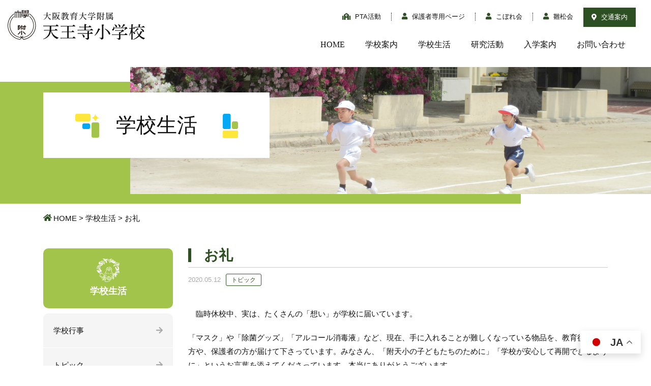

--- FILE ---
content_type: text/html; charset=UTF-8
request_url: https://www.tennoji-e.oku.ed.jp/school_life/19848/
body_size: 21003
content:
<!DOCTYPE html>
<html prefix="og: http://ogp.me/ns#" lang="ja">
<head>
<!-- Google Tag Manager -->
<script>(function(w,d,s,l,i){w[l]=w[l]||[];w[l].push({'gtm.start':
new Date().getTime(),event:'gtm.js'});var f=d.getElementsByTagName(s)[0],
j=d.createElement(s),dl=l!='dataLayer'?'&l='+l:'';j.async=true;j.src=
'https://www.googletagmanager.com/gtm.js?id='+i+dl;f.parentNode.insertBefore(j,f);
})(window,document,'script','dataLayer','GTM-5TDGKHC');</script>
<!-- End Google Tag Manager -->	
<meta charset="UTF-8">
<title>お礼 | 大阪教育大学附属天王寺小学校</title>
<meta name="description" content="　臨時休校中、実は、たくさんの「想い」が学校に届いています。「マスク」や「除菌グッズ」「アルコール消毒液」など、現在、手...">
<meta property="og:title" content="お礼 | 大阪教育大学附属天王寺小学校">
<meta property="og:type" content="article">
<meta property="og:url" content="https://www.tennoji-e.oku.ed.jp/school_life/19848/">
<meta property="og:image" content="/common/img/etc/ogp.jpg">
<meta name="keywords" content="附属天王寺,大教大,天王寺,阿倍野区">
<meta name="SKYPE_TOOLBAR" content="SKYPE_TOOLBAR_PARSER_COMPATIBLE">
<meta name="format-detection" content="telephone=no">
<meta name="viewport" content="width=device-width, initial-scale=1">
<link rel="canonical" href="https://www.tennoji-e.oku.ed.jp/school_life/19848/">
<link rel="shortcut icon" type="image/vnd.microsoft.icon" href="https://www.tennoji-e.oku.ed.jp/common/img/ico/favicon.ico">
<link rel="icon" type="image/vnd.microsoft.icon" href="https://www.tennoji-e.oku.ed.jp/common/img/ico/favicon.ico">
<link rel="shortcut icon" type="image/x-icon" href="https://www.tennoji-e.oku.ed.jp/common/img/ico/favicon.ico">
<!--  スマホ用基本 -->
<link rel="apple-touch-icon-precomposed" href="https://www.tennoji-e.oku.ed.jp/common/img/etc/webclip.png">
<link rel='dns-prefetch' href='//s.w.org' />
<link rel="alternate" type="application/rss+xml" title="大阪教育大学附属天王寺小学校 &raquo; フィード" href="https://www.tennoji-e.oku.ed.jp/feed/" />
<link rel="alternate" type="application/rss+xml" title="大阪教育大学附属天王寺小学校 &raquo; コメントフィード" href="https://www.tennoji-e.oku.ed.jp/comments/feed/" />
<link rel='stylesheet' id='wp-block-library-css'  href='https://www.tennoji-e.oku.ed.jp/wp/wp-includes/css/dist/block-library/style.min.css?ver=5.6.16' type='text/css' media='all' />
<link rel='stylesheet' id='ico-css'  href='https://www.tennoji-e.oku.ed.jp/common/css/all.css?ver=5.6.16' type='text/css' media='all' />
<link rel='stylesheet' id='default-css'  href='https://www.tennoji-e.oku.ed.jp/common/css/theme.css?ver=5.6.16' type='text/css' media='all' />
<link rel='stylesheet' id='builtin-css'  href='https://www.tennoji-e.oku.ed.jp/wp/wp-content/themes/uniontheme/style.css?ver=5.6.16' type='text/css' media='all' />

<script>
  (function(i,s,o,g,r,a,m){i['GoogleAnalyticsObject']=r;i[r]=i[r]||function(){
  (i[r].q=i[r].q||[]).push(arguments)},i[r].l=1*new Date();a=s.createElement(o),
  m=s.getElementsByTagName(o)[0];a.async=1;a.src=g;m.parentNode.insertBefore(a,m)
  })(window,document,'script','//www.google-analytics.com/analytics.js','ga');

  ga('create', 'UA-124586672-1', 'auto');
  ga('require', 'displayfeatures');
  ga('require', 'linkid', 'linkid.js');
  ga('send', 'pageview');
</script>

</head>

<body class="school_life-template-default single single-school_life postid-19848">
<!-- Google Tag Manager (noscript) -->
<noscript><iframe src="https://www.googletagmanager.com/ns.html?id=GTM-5TDGKHC"
height="0" width="0" style="display:none;visibility:hidden"></iframe></noscript>
<!-- End Google Tag Manager (noscript) -->
<div id="page">

<!--   ヘッダー   -->
<header class="l-header">
  <div class="container-fluid">
    <div class="head_in">
			      <div class="logo"><a href="https://www.tennoji-e.oku.ed.jp/"><img src="https://www.tennoji-e.oku.ed.jp/common/img/logo/logo.svg" alt="大阪教育大学附属 天王寺小学校" class="hover"></a></div>
			      <div class="header_menu">
        <ul class="snavi">
          <li class="school"><a href="https://www.tennoji-e.oku.ed.jp/pta/"><i class="fas fa-school"></i> PTA活動</a></li>
          <li class="user"><a href="https://www.tennoji-e.oku.ed.jp/parents/"><i class="fas fa-user"></i> 保護者専用ページ</a></li>
          <li class="user"><a href="https://www.tennoji-e.oku.ed.jp/kobore/"><i class="fas fa-user"></i> こぼれ会</a></li>
          <li class="user"><a href="http://hinamatsu.com/" target="new"><i class="fas fa-user"></i> 雛松会</a></li>
          <li class="access hidden-xs"><a href="https://www.tennoji-e.oku.ed.jp/school/access/"><i class="fas fa-map-marker-alt"></i> 交通案内</a></li>
        </ul>
        <ul class="gnavi">
          <li><a href="https://www.tennoji-e.oku.ed.jp/">HOME</a></li>
          <li><a href="https://www.tennoji-e.oku.ed.jp/school/">学校案内</a></li>
          <li><a href="https://www.tennoji-e.oku.ed.jp/school_life/">学校生活</a></li>
          <li><a href="https://www.tennoji-e.oku.ed.jp/research/">研究活動</a></li>
          <li><a href="https://www.tennoji-e.oku.ed.jp/admission/">入学案内</a></li>
          <li><a href="https://www.tennoji-e.oku.ed.jp/contact/">お問い合わせ</a></li>
        <!-- /.gnavi --></ul>
        <p class="access visible-xs"><a href="https://www.tennoji-e.oku.ed.jp/school/access/"><i class="fas fa-map-marker-alt"></i> 交通案内</a></p>
      </div>
      <div class="hamburger visible-xs">
        <span></span>
      </div>
    <!-- / .head_in --></div>
  <!-- / .container-fluid --></div>
<!-- / .l-header --></header>



	
		<div class="lower_ttl main_school_life child_page">
		<div class="container">
			<div class="lower_ttl_in">
				<h1><span>学校生活</span></h1>
			</div>
		</div>
	<!-- /.lower_ttl --></div>
	
	<div class="crumbs">
		<nav class="container">
			<ul>
				<li class="home"><a href="https://www.tennoji-e.oku.ed.jp/">HOME</a>&nbsp;&gt;</li>
		
								<li><a href="https://www.tennoji-e.oku.ed.jp/school_life/">学校生活</a>&nbsp;&gt;</li>

				
				<li>お礼  </li>
			</ul>
		</nav>
	<!-- /.crumbs --></div>

<!--    コンテンツ	-->

<div class="l-contents">
  <div class="l-main">



<article class="m-school">
  <section class="school_child">
    <div class="container">
      <div class="row reverse">
        <div class="col-sm-9">
          <div class="contents_body">
            <h2 class="ttl01"><span>お礼</span></h2>
            <div class="post_info">
              <time>2020.05.12</time><br>
              <span class="cat">トピック</span>
            </div>
            <p>　臨時休校中、実は、たくさんの「想い」が学校に届いています。</p>
<p>「マスク」や「除菌グッズ」「アルコール消毒液」など、現在、手に入れることが難しくなっている物品を、教育後援会の方や、保護者の方が届けて下さっています。みなさん、「附天小の子どもたちのために」「学校が安心して再開できるように」というお言葉を添えてくださっています。本当にありがとうございます。</p>
<p>　その他、附天っ子のみんなから届く、メッセージや、保護者の方々からの温かいお言葉が、私たち教員の励みになっています。学校再開まで、みんな、「自分を守るために」そして、「家族やみんなを守るために」手洗い、うがいをしっかりして、おうちでの時間の中に、喜びを見つけ、楽しみを造り出してほしいと思います。</p>
<p>&nbsp;</p>
          <!-- /.contents_body --></div>

          <!-- START pagenavi-default.php -->

<div class="wp-pagenavi">
<div class="alignleft"><a href="https://www.tennoji-e.oku.ed.jp/school_life/19696/" rel="prev" title="新しくなったよ">&laquo; 前へ</a></div><div class="center"><a href="https://www.tennoji-e.oku.ed.jp/school_life/">一覧へ</a></div>
<div class="alignright"><a href="https://www.tennoji-e.oku.ed.jp/school_life/20261/" rel="next" title="お休みの間に・・・">次へ &raquo;</a></div><!--/ .wp-pagenavi --></div>


<!-- END pagenavi-default.php -->


          <section class="other_post">
            <h2 class="ttl01"><span>関連する学校生活</span></h2>
            <div class="post_list row">
                                                                                    <div class="col-sm-4 col-xs-6">
                <div class="post_box"><a href="https://www.tennoji-e.oku.ed.jp/school_life/400295/">
                  <div class="thumb">
                    <img width="255" height="180" src="https://www.tennoji-e.oku.ed.jp/wp/wp-content/uploads/2026/01/IMG_8823-255x180.jpeg" class="attachment-thumbnail size-thumbnail wp-post-image" alt="冬休みの間に" loading="lazy" 0="" />                  </div>
                  <h3>冬休みの間に</h3>
                  <p></p>
                  <div class="post_info">
                    <time>2026.01.19</time>
                    <span class="cat">トピック</span>
                  </div>
                </a><!-- /.post_box --></div>
              </div>
                                          <div class="col-sm-4 col-xs-6">
                <div class="post_box"><a href="https://www.tennoji-e.oku.ed.jp/school_life/398845/">
                  <div class="thumb">
                    <img width="255" height="180" src="https://www.tennoji-e.oku.ed.jp/wp/wp-content/uploads/2025/12/IMG_8520-1-255x180.jpeg" class="attachment-thumbnail size-thumbnail wp-post-image" alt="附天小今昔物語" loading="lazy" 0="" />                  </div>
                  <h3>附天小今昔物語</h3>
                  <p></p>
                  <div class="post_info">
                    <time>2025.12.22</time>
                    <span class="cat">トピック</span>
                  </div>
                </a><!-- /.post_box --></div>
              </div>
                                          <div class="col-sm-4 col-xs-6">
                <div class="post_box"><a href="https://www.tennoji-e.oku.ed.jp/school_life/387742/">
                  <div class="thumb">
                    <img width="255" height="180" src="https://www.tennoji-e.oku.ed.jp/wp/wp-content/uploads/2025/11/IMG_7746-255x180.jpeg" class="attachment-thumbnail size-thumbnail wp-post-image" alt="防災クッキングに挑戦" loading="lazy" 0="" />                  </div>
                  <h3>防災クッキングに挑戦</h3>
                  <p>パッククッキングに挑戦！</p>
                  <div class="post_info">
                    <time>2025.11.26</time>
                    <span class="cat">トピック</span>
                  </div>
                </a><!-- /.post_box --></div>
              </div>
                                          <div class="col-sm-4 col-xs-6">
                <div class="post_box"><a href="https://www.tennoji-e.oku.ed.jp/school_life/382961/">
                  <div class="thumb">
                    <img width="255" height="180" src="https://www.tennoji-e.oku.ed.jp/wp/wp-content/uploads/2025/11/IMG_7377-255x180.jpeg" class="attachment-thumbnail size-thumbnail wp-post-image" alt="海外からのお客様" loading="lazy" 0="" />                  </div>
                  <h3>海外からのお客様</h3>
                  <p>海外の方へ「おもてなし」</p>
                  <div class="post_info">
                    <time>2025.11.13</time>
                    <span class="cat">トピック</span>
                  </div>
                </a><!-- /.post_box --></div>
              </div>
                                        <!-- /.post_list --></div>
          <!-- /.other_post --></section>
        </div>
        <div class="col-sm-3">
          <div class="side_menu">
            <h3 class="side_ttl school_life">
              <span><img src="https://www.tennoji-e.oku.ed.jp/common/img/ico/school_obj.png" srcset="https://www.tennoji-e.oku.ed.jp/common/img/ico/school_obj.png 1x,https://www.tennoji-e.oku.ed.jp/common/img/ico/school_obj@2x.png 2x," alt=""></span>学校生活
            </h3>
                        <ul>
                            <li><a href="https://www.tennoji-e.oku.ed.jp/school_life/school_life_cat/event/">学校行事</a></li>
                            <li><a href="https://www.tennoji-e.oku.ed.jp/school_life/school_life_cat/topics/">トピック</a></li>
                            <li><a href="https://www.tennoji-e.oku.ed.jp/school_life/school_life_cat/safety/">安心・安全のために</a></li>
                            <li><a href="https://www.tennoji-e.oku.ed.jp/school_life/school_life_cat/meal/">今日の給食</a></li>
                          </ul>
          <!-- /.side_menu --></div>
        </div>
      </div>
    </div>
  <!-- /.school --></section>
<!-- .school --></article>

  <!-- / .l-main --></div>
<!-- / .l-contents --></div>

<footer class="l-footer">
  <div class="footer_top">
    <div class="copy"><img src="https://www.tennoji-e.oku.ed.jp/common/img/footer/foot_copy.png" srcset="https://www.tennoji-e.oku.ed.jp/common/img/footer/foot_copy.png 1x,https://www.tennoji-e.oku.ed.jp/common/img/footer/foot_copy@2x.png 2x," alt=""></div>
  <!-- /.footer_top --></div>
  <div class="footer_mid">
    <div class="container">
      <div class="fnavi">
        <div class="row">
          <div class="col-sm-3 col-xs-6">
            <dl>
              <dt><a href="https://www.tennoji-e.oku.ed.jp/school/">学校案内</a></dt>
                                                              <dd><a href="https://www.tennoji-e.oku.ed.jp/school/educational_object/">特別任務・教育目標</a></dd>
                                  <dd><a href="https://www.tennoji-e.oku.ed.jp/school/history/">沿革</a></dd>
                                  <dd><a href="https://www.tennoji-e.oku.ed.jp/school/access/">交通案内</a></dd>
                                  <dd><a href="https://www.tennoji-e.oku.ed.jp/school/school_song/">校歌</a></dd>
                                  <dd><a href="https://www.tennoji-e.oku.ed.jp/school/facility/">基本データ</a></dd>
                                  <dd><a href="https://www.tennoji-e.oku.ed.jp/school/guides/">各種案内・規定</a></dd>
                                  <dd><a href="https://www.tennoji-e.oku.ed.jp/school/links/">関連リンク</a></dd>
                                  <dd><a href="https://www.tennoji-e.oku.ed.jp/school/%e7%a9%ba%e3%81%8b%e3%82%89%e8%a6%8b%e3%81%9f%e9%99%84%e5%b1%9e%e5%a4%a9%e7%8e%8b%e5%af%ba%e5%b0%8f%e5%ad%a6%e6%a0%a1%e3%81%ae%e7%a7%bb%e3%82%8a%e5%a4%89%e3%82%8f%e3%82%8a/">空から見た附属天王寺小学校</a></dd>
                                  <dd><a href="https://www.tennoji-e.oku.ed.jp/school/%e5%88%b6%e6%9c%8d%e3%80%81%e4%bd%93%e6%93%8d%e6%9c%8d%e7%ad%89%e5%95%8f%e3%81%84%e5%90%88%e3%82%8f%e3%81%9b%e5%85%88/">制服、体操服等問い合わせ先</a></dd>
                                  <dd><a href="https://www.tennoji-e.oku.ed.jp/school/%e9%99%84%e5%b1%9e%e5%ad%a6%e6%a0%a1%e5%9c%92%e6%94%af%e6%8f%b4%e4%ba%8b%e6%a5%ad%e5%9f%ba%e9%87%91/">附属学校園支援事業基金</a></dd>
                                  <dd><a href="https://www.tennoji-e.oku.ed.jp/school/%e9%99%84%e5%b0%8f%e3%82%bd%e3%83%b3%e3%82%b0/">附小ソング</a></dd>
                                          </dl>
          </div>
          <div class="col-sm-3 col-xs-6">
            <dl>
              <dt>研究活動</dt>
              <dd><a href="https://www.tennoji-e.oku.ed.jp/research/">最新研究活動</a></dd>
              <dd><a href="https://www.tennoji-e.oku.ed.jp/old/">過去のテーマ・総論</a></dd>
              <dd><a href="https://www.tennoji-e.oku.ed.jp/cooperation/">研究・研修会の協力・派遣</a></dd>
            </dl>
          </div>
          <div class="col-sm-3 col-xs-6">
            <dl>
              <dt><a href="https://www.tennoji-e.oku.ed.jp/admission/">入学案内</a></dt>
                                                              <dd><a href="https://www.tennoji-e.oku.ed.jp/admission/area/">通学区域</a></dd>
                                  <dd><a href="https://www.tennoji-e.oku.ed.jp/admission/2026%e5%b9%b4%e4%bb%a4%e5%92%8c8%e5%b9%b4%e5%ba%a6%e5%85%a5%e5%ad%a6%e8%aa%bf%e6%9f%bb%e6%a1%88%e5%86%85/">2026年(令和8年)度入学調査案内</a></dd>
                                  <dd><a href="https://www.tennoji-e.oku.ed.jp/admission/%e5%85%a5%e5%ad%a6%e5%b8%8c%e6%9c%9b%e8%80%85%ef%bc%88%e6%9c%aa%e5%b0%b1%e5%ad%a6%e5%85%90%ef%bc%89%e5%af%be%e8%b1%a1%e3%80%80%e8%aa%ac%e6%98%8e%e4%bc%9a%e3%81%ae%e3%81%94%e6%a1%88%e5%86%85/">2026年3月14日　入学希望者（未就学児）対象　説明会のご案内</a></dd>
                                          </dl>
          </div>
          <div class="col-sm-3 col-xs-6">
            <ul>
              <li><a href="https://www.tennoji-e.oku.ed.jp/school_life/">学校生活</a></li>
              <li><a href="https://www.tennoji-e.oku.ed.jp/information/">お知らせ</a></li>
              <li><a href="https://www.tennoji-e.oku.ed.jp/pta/">PTA活動</a></li>
              <li><a href="http://hinamatsu.com/" target="new">雛松会</a></li>
              <li><a href="https://www.tennoji-e.oku.ed.jp/parents/">保護者専用ページ</a></li>
              <li><a href="https://www.tennoji-e.oku.ed.jp/kobore/">こぼれ会</a></li>
            </ul>
            <div class="mt30 hidden-xs">
              <a href="https://www.pef.or.jp/school/grant/grant_list/2024_grant/" target="_blank" rel="noopener noreferrer">
                <img src="https://www.tennoji-e.oku.ed.jp/img/index/f_pef_bnr_s.png" alt="パナソニック教育財団">
              </a>
            </div>
          </div>
        </div>
      <!-- /.fnavi --></div>
      <div class="mt30 visible-xs tC">
        <a href="https://www.pef.or.jp/?utm_source=joseikou&utm_medium=banner&utm_campaign=50th" target="_blank" rel="noopener noreferrer">
          <img src="https://www.tennoji-e.oku.ed.jp/img/index/f_pef_bnr_s.png" alt="パナソニック教育財団">
        </a>
      </div>
    </div>
  <!-- /.footer_mid --></div>
  <div class="footer_bottom">
    <div class="container">
      <div class="f_logo"><img src="https://www.tennoji-e.oku.ed.jp/common/img/logo/foot_logo.svg" alt="大阪教育大学附属天王寺小学校"></div>
      <p class="tC">大阪教育大学附属天王寺小学校<br>〒545-0053　大阪市阿倍野区松崎町1丁目2番45号<br>TEL 06-6621-0123 / FAX 06-6621-0122<br>※平日17時30分以降及び休日祝日は電話が不通になります。ご不便おかけしますが、ご理解いただきますようお願いいたします。<br>※本校は変形労働時間制を採用しており、17時に勤務を終える日もございます。
その場合は、17時以降電話が不通になります。<br>ご理解のほどよろしくお願いします。 </p>
      <div class="bottom_in">
        <ul>
          <li><a href="https://www.tennoji-e.oku.ed.jp/contact/">お問い合わせ</a></li>
          <li><a href="https://www.tennoji-e.oku.ed.jp/privacy/">プライバシーポリシー</a></li>
        </ul>
        <p>&copy; 2026 Tennoji Elementary School Attached To Osaka Kyoiku University.</p>
      </div>
    </div>
  <!-- /.footer_bottom --></div>

<!-- / .l-footer --></footer>

<div class="pagetop"><a href="#page"><i class="far fa-angle-up"></i></a></div>

<!-- / #page --></div>


<div class="gtranslate_wrapper" id="gt-wrapper-67120376"></div><script type='text/javascript' id='gt_widget_script_67120376-js-before'>
window.gtranslateSettings = /* document.write */ window.gtranslateSettings || {};window.gtranslateSettings['67120376'] = {"default_language":"ja","languages":["zh-CN","zh-TW","en","ja","ko","es"],"url_structure":"none","flag_style":"2d","wrapper_selector":"#gt-wrapper-67120376","alt_flags":[],"float_switcher_open_direction":"top","switcher_horizontal_position":"right","switcher_vertical_position":"bottom","flags_location":"\/wp\/wp-content\/plugins\/gtranslate\/flags\/"};
</script><script src="https://www.tennoji-e.oku.ed.jp/wp/wp-content/plugins/gtranslate/js/float.js?ver=5.6.16" data-no-optimize="1" data-no-minify="1" data-gt-orig-url="/school_life/19848/" data-gt-orig-domain="www.tennoji-e.oku.ed.jp" data-gt-widget-id="67120376" defer></script><script type='text/javascript' src='//ajax.googleapis.com/ajax/libs/jquery/2.1.0/jquery.min.js?ver=5.6.16' id='jquery-js'></script>
<script type='text/javascript' src='https://www.tennoji-e.oku.ed.jp/common/js/min/scripts.js?ver=5.6.16' id='scripts-js'></script>
</body>
</html>

--- FILE ---
content_type: text/css
request_url: https://www.tennoji-e.oku.ed.jp/common/css/theme.css?ver=5.6.16
body_size: 81689
content:
@charset "UTF-8";@import url(https://fonts.googleapis.com/css?family=Lato:400,700);html{overflow-y:scroll;vertical-align:baseline;font-size:62.5%}body,label,section,table{padding:0;border:0;vertical-align:baseline}body{line-height:1;font:13px/1.231 arial,helvetica,clean,sans-serif;*font:x-small;background:#fff;color:#111;font-family:"游ゴシック",YuGothic,"ヒラギノ角ゴ Pro W3","Hiragino Kaku Gothic Pro","メイリオ",Meiryo,Verdana,sans-serif;-webkit-text-size-adjust:100%}abbr,address,article,aside,audio,b,blockquote,canvas,caption,cite,code,dd,del,details,dfn,div,dl,dt,em,fieldset,figcaption,figure,footer,form,h1,h2,h3,h4,h5,h6,header,hgroup,i,iframe,ins,kbd,legend,li,mark,menu,nav,object,ol,p,pre,q,samp,small,span,strong,sub,summary,sup,tbody,tfoot,thead,time,tr,ul,var,video{margin:0;padding:0;border:0;outline:0;vertical-align:baseline;background:0 0}html,img{padding:0;border:0}label,section,table{outline:0;background:0 0}a,body,html,img,td,th{background:0 0;margin:0}body,html,img,td,th{outline:0}.slick-slide img,article,aside,details,figcaption,figure,footer,header,hgroup,menu,nav,section{display:block}ul{list-style:none}blockquote,q{quotes:none}blockquote:after,blockquote:before,q:after,q:before{content:none}a,hr{padding:0}a{vertical-align:baseline}ins,mark{background-color:#ff9;color:#000}mark{font-style:italic;font-weight:700}del{text-decoration:line-through}abbr[title],dfn[title]{border-bottom:1px dotted;cursor:help}table{border-spacing:0;font:100%;width:100%;margin:0 auto 20px;border-collapse:collapse}hr{display:block;height:1px;border:0;border-top:1px solid #ccc;margin:1em 0}.btn01 img,.btn02 img,.m-index .admissions .admissions_bnr i img,.m-parents_only .parents_news_box .parents_ttl span img,.m-pta .pta_news_box .pta_ttl span img,.m-research .research_news_box .research_ttl span img,input,select{vertical-align:middle}button,input,select,textarea{font:99% arial,helvetica,clean,sans-serif}code,kbd,pre,samp,tt{font-family:monospace;*font-size:108%;line-height:100%}.mt0{margin-top:0!important}.mb0{margin-bottom:0!important}.pt0{padding-top:0!important}.pb0{padding-bottom:0!important}.mt5{margin-top:5px!important}.mb5{margin-bottom:5px!important}.pt5{padding-top:5px!important}.pb5{padding-bottom:5px!important}.mt10{margin-top:10px!important}.mb10{margin-bottom:10px!important}.pt10{padding-top:10px!important}.pb10{padding-bottom:10px!important}.mt15{margin-top:15px!important}.mb15{margin-bottom:15px!important}.pt15{padding-top:15px!important}.pb15{padding-bottom:15px!important}.mt20{margin-top:20px!important}.mb20{margin-bottom:20px!important}.pt20{padding-top:20px!important}.pb20{padding-bottom:20px!important}.mt25{margin-top:25px!important}.mb25{margin-bottom:25px!important}.pt25{padding-top:25px!important}.pb25{padding-bottom:25px!important}.mt30{margin-top:30px!important}.mb30{margin-bottom:30px!important}.pt30{padding-top:30px!important}.pb30{padding-bottom:30px!important}.mt35{margin-top:35px!important}.mb35{margin-bottom:35px!important}.pt35{padding-top:35px!important}.pb35{padding-bottom:35px!important}.mt40{margin-top:40px!important}.mb40{margin-bottom:40px!important}.pt40{padding-top:40px!important}.pb40{padding-bottom:40px!important}.mt45{margin-top:45px!important}.mb45{margin-bottom:45px!important}.pt45{padding-top:45px!important}.pb45{padding-bottom:45px!important}.mt50{margin-top:50px!important}.mb50{margin-bottom:50px!important}.pt50{padding-top:50px!important}.pb50{padding-bottom:50px!important}.mt55{margin-top:55px!important}.mb55{margin-bottom:55px!important}.pt55{padding-top:55px!important}.pb55{padding-bottom:55px!important}.mt60{margin-top:60px!important}.mb60{margin-bottom:60px!important}.pt60{padding-top:60px!important}.pb60{padding-bottom:60px!important}.mt65{margin-top:65px!important}.mb65{margin-bottom:65px!important}.pt65{padding-top:65px!important}.pb65{padding-bottom:65px!important}.mt70{margin-top:70px!important}.mb70{margin-bottom:70px!important}.pt70{padding-top:70px!important}.pb70{padding-bottom:70px!important}.mt75{margin-top:75px!important}.mb75{margin-bottom:75px!important}.pt75{padding-top:75px!important}.pb75{padding-bottom:75px!important}.mt80{margin-top:80px!important}.mb80{margin-bottom:80px!important}.pt80{padding-top:80px!important}.pb80{padding-bottom:80px!important}.mt85{margin-top:85px!important}.mb85{margin-bottom:85px!important}.pt85{padding-top:85px!important}.pb85{padding-bottom:85px!important}.mt90{margin-top:90px!important}.mb90{margin-bottom:90px!important}.pt90{padding-top:90px!important}.pb90{padding-bottom:90px!important}.mt95{margin-top:95px!important}.mb95{margin-bottom:95px!important}.pt95{padding-top:95px!important}.pb95{padding-bottom:95px!important}.mt100{margin-top:100px!important}.mb100{margin-bottom:100px!important}.pt100{padding-top:100px!important}.pb100{padding-bottom:100px!important}*{-webkit-box-sizing:border-box;box-sizing:border-box}.container,.container-fluid{margin-right:auto;margin-left:auto;padding-left:15px;padding-right:15px}.row{-webkit-box-sizing:border-box;box-sizing:border-box;display:-webkit-box;display:-webkit-flex;display:-ms-flexbox;display:flex;-webkit-box-flex:0;-webkit-flex:0 1 auto;-ms-flex:0 1 auto;flex:0 1 auto;-webkit-box-orient:horizontal;-webkit-box-direction:normal;-webkit-flex-direction:row;-ms-flex-direction:row;flex-direction:row;-webkit-flex-wrap:wrap;-ms-flex-wrap:wrap;flex-wrap:wrap;margin-right:-15px;margin-left:-15px}.col.reverse,.row.reverse{-webkit-box-orient:horizontal;-webkit-box-direction:reverse;-webkit-flex-direction:row-reverse;-ms-flex-direction:row-reverse;flex-direction:row-reverse}.col.reverse{-webkit-box-orient:vertical;-webkit-flex-direction:column-reverse;-ms-flex-direction:column-reverse;flex-direction:column-reverse}.col,.col-1,.col-10,.col-11,.col-12,.col-2,.col-3,.col-4,.col-5,.col-6,.col-7,.col-8,.col-9,.col-lg,.col-lg-1,.col-lg-10,.col-lg-11,.col-lg-12,.col-lg-2,.col-lg-3,.col-lg-4,.col-lg-5,.col-lg-6,.col-lg-7,.col-lg-8,.col-lg-9,.col-md,.col-md-1,.col-md-10,.col-md-11,.col-md-12,.col-md-2,.col-md-3,.col-md-4,.col-md-5,.col-md-6,.col-md-7,.col-md-8,.col-md-9,.col-sm,.col-sm-1,.col-sm-10,.col-sm-11,.col-sm-12,.col-sm-2,.col-sm-3,.col-sm-4,.col-sm-5,.col-sm-6,.col-sm-7,.col-sm-8,.col-sm-9,.col-xl,.col-xl-1,.col-xl-10,.col-xl-11,.col-xl-12,.col-xl-2,.col-xl-3,.col-xl-4,.col-xl-5,.col-xl-6,.col-xl-7,.col-xl-8,.col-xl-9{width:100%;position:relative;padding-right:15px;padding-left:15px}.col-xs{-webkit-box-sizing:border-box;box-sizing:border-box;-webkit-flex:0 0 auto;-ms-flex:0 0 auto;flex:0 0 auto;padding-right:15px;padding-left:15px}.col-xs-1,.col-xs-10,.col-xs-11,.col-xs-12,.col-xs-2,.col-xs-3,.col-xs-4,.col-xs-5,.col-xs-6,.col-xs-7,.col-xs-8,.col-xs-9,.col-xs-offset-0,.col-xs-offset-1,.col-xs-offset-10,.col-xs-offset-11,.col-xs-offset-12,.col-xs-offset-2,.col-xs-offset-3,.col-xs-offset-4,.col-xs-offset-5,.col-xs-offset-6,.col-xs-offset-7,.col-xs-offset-8,.col-xs-offset-9{-webkit-box-sizing:border-box;box-sizing:border-box;-webkit-box-flex:0;-webkit-flex:0 0 auto;-ms-flex:0 0 auto;flex:0 0 auto;padding-right:15px;padding-left:15px}.col-xs{-webkit-box-flex:1;-webkit-flex-grow:1;-ms-flex-positive:1;flex-grow:1;-webkit-flex-basis:0;-ms-flex-preferred-size:0;flex-basis:0;max-width:100%}.col-xs-1{-webkit-flex-basis:8.33333333%;-ms-flex-preferred-size:8.33333333%;flex-basis:8.33333333%;max-width:8.33333333%}.col-xs-2{-webkit-flex-basis:16.66666667%;-ms-flex-preferred-size:16.66666667%;flex-basis:16.66666667%;max-width:16.66666667%}.col-xs-3{-webkit-flex-basis:25%;-ms-flex-preferred-size:25%;flex-basis:25%;max-width:25%}.col-xs-4{-webkit-flex-basis:33.33333333%;-ms-flex-preferred-size:33.33333333%;flex-basis:33.33333333%;max-width:33.33333333%}.col-xs-5{-webkit-flex-basis:41.66666667%;-ms-flex-preferred-size:41.66666667%;flex-basis:41.66666667%;max-width:41.66666667%}.col-xs-6{-webkit-flex-basis:50%;-ms-flex-preferred-size:50%;flex-basis:50%;max-width:50%}.col-xs-7{-webkit-flex-basis:58.33333333%;-ms-flex-preferred-size:58.33333333%;flex-basis:58.33333333%;max-width:58.33333333%}.col-xs-8{-webkit-flex-basis:66.66666667%;-ms-flex-preferred-size:66.66666667%;flex-basis:66.66666667%;max-width:66.66666667%}.col-xs-9{-webkit-flex-basis:75%;-ms-flex-preferred-size:75%;flex-basis:75%;max-width:75%}.col-xs-10{-webkit-flex-basis:83.33333333%;-ms-flex-preferred-size:83.33333333%;flex-basis:83.33333333%;max-width:83.33333333%}.col-xs-11{-webkit-flex-basis:91.66666667%;-ms-flex-preferred-size:91.66666667%;flex-basis:91.66666667%;max-width:91.66666667%}.col-xs-12{-webkit-flex-basis:100%;-ms-flex-preferred-size:100%;flex-basis:100%;max-width:100%}.col-xs-offset-0{margin-left:0}.col-xs-offset-1{margin-left:8.33333333%}.col-xs-offset-2{margin-left:16.66666667%}.col-xs-offset-3{margin-left:25%}.col-xs-offset-4{margin-left:33.33333333%}.col-xs-offset-5{margin-left:41.66666667%}.col-xs-offset-6{margin-left:50%}.col-xs-offset-7{margin-left:58.33333333%}.col-xs-offset-8{margin-left:66.66666667%}.col-xs-offset-9{margin-left:75%}.col-xs-offset-10{margin-left:83.33333333%}.col-xs-offset-11{margin-left:91.66666667%}.start-xs{-webkit-box-pack:start;-webkit-justify-content:flex-start;-ms-flex-pack:start;justify-content:flex-start;text-align:start}.center-xs{-webkit-box-pack:center;-webkit-justify-content:center;-ms-flex-pack:center;justify-content:center;text-align:center}.end-xs{-webkit-box-pack:end;-webkit-justify-content:flex-end;-ms-flex-pack:end;justify-content:flex-end;text-align:end}.top-xs{-webkit-box-align:start;-webkit-align-items:flex-start;-ms-flex-align:start;align-items:flex-start}.middle-xs{-webkit-box-align:center;-webkit-align-items:center;-ms-flex-align:center;align-items:center}.bottom-xs{-webkit-box-align:end;-ms-flex-align:end;-webkit-align-items:flex-end;align-items:flex-end}.around-xs{-ms-flex-pack:distribute;-webkit-justify-content:space-around;justify-content:space-around}.between-xs{-webkit-box-pack:justify;-ms-flex-pack:justify;-webkit-justify-content:space-between;justify-content:space-between}.first-xs{-webkit-box-ordinal-group:0;-ms-flex-order:-1;-webkit-order:-1;order:-1}.last-xs{-webkit-box-ordinal-group:2;-ms-flex-order:1;-webkit-order:1;order:1}@media (min-width:768px){.container{width:768px}.col-sm{-webkit-box-sizing:border-box;box-sizing:border-box;-webkit-flex:0 0 auto;-ms-flex:0 0 auto;flex:0 0 auto;padding-right:15px;padding-left:15px}.col-sm-1,.col-sm-10,.col-sm-11,.col-sm-12,.col-sm-2,.col-sm-3,.col-sm-4,.col-sm-5,.col-sm-6,.col-sm-7,.col-sm-8,.col-sm-9,.col-sm-offset-0,.col-sm-offset-1,.col-sm-offset-10,.col-sm-offset-11,.col-sm-offset-12,.col-sm-offset-2,.col-sm-offset-3,.col-sm-offset-4,.col-sm-offset-5,.col-sm-offset-6,.col-sm-offset-7,.col-sm-offset-8,.col-sm-offset-9{-webkit-box-sizing:border-box;box-sizing:border-box;-webkit-box-flex:0;-webkit-flex:0 0 auto;-ms-flex:0 0 auto;flex:0 0 auto;padding-right:15px;padding-left:15px}.col-sm{-webkit-box-flex:1;-webkit-flex-grow:1;-ms-flex-positive:1;flex-grow:1;-webkit-flex-basis:0;-ms-flex-preferred-size:0;flex-basis:0;max-width:100%}.col-sm-1{-webkit-flex-basis:8.33333333%;-ms-flex-preferred-size:8.33333333%;flex-basis:8.33333333%;max-width:8.33333333%}.col-sm-2{-webkit-flex-basis:16.66666667%;-ms-flex-preferred-size:16.66666667%;flex-basis:16.66666667%;max-width:16.66666667%}.col-sm-3{-webkit-flex-basis:25%;-ms-flex-preferred-size:25%;flex-basis:25%;max-width:25%}.col-sm-4{-webkit-flex-basis:33.33333333%;-ms-flex-preferred-size:33.33333333%;flex-basis:33.33333333%;max-width:33.33333333%}.col-sm-5{-webkit-flex-basis:41.66666667%;-ms-flex-preferred-size:41.66666667%;flex-basis:41.66666667%;max-width:41.66666667%}.col-sm-6{-webkit-flex-basis:50%;-ms-flex-preferred-size:50%;flex-basis:50%;max-width:50%}.col-sm-7{-webkit-flex-basis:58.33333333%;-ms-flex-preferred-size:58.33333333%;flex-basis:58.33333333%;max-width:58.33333333%}.col-sm-8{-webkit-flex-basis:66.66666667%;-ms-flex-preferred-size:66.66666667%;flex-basis:66.66666667%;max-width:66.66666667%}.col-sm-9{-webkit-flex-basis:75%;-ms-flex-preferred-size:75%;flex-basis:75%;max-width:75%}.col-sm-10{-webkit-flex-basis:83.33333333%;-ms-flex-preferred-size:83.33333333%;flex-basis:83.33333333%;max-width:83.33333333%}.col-sm-11{-webkit-flex-basis:91.66666667%;-ms-flex-preferred-size:91.66666667%;flex-basis:91.66666667%;max-width:91.66666667%}.col-sm-12{-webkit-flex-basis:100%;-ms-flex-preferred-size:100%;flex-basis:100%;max-width:100%}.col-sm-offset-0{margin-left:0}.col-sm-offset-1{margin-left:8.33333333%}.col-sm-offset-2{margin-left:16.66666667%}.col-sm-offset-3{margin-left:25%}.col-sm-offset-4{margin-left:33.33333333%}.col-sm-offset-5{margin-left:41.66666667%}.col-sm-offset-6{margin-left:50%}.col-sm-offset-7{margin-left:58.33333333%}.col-sm-offset-8{margin-left:66.66666667%}.col-sm-offset-9{margin-left:75%}.col-sm-offset-10{margin-left:83.33333333%}.col-sm-offset-11{margin-left:91.66666667%}.start-sm{-webkit-box-pack:start;-webkit-justify-content:flex-start;-ms-flex-pack:start;justify-content:flex-start;text-align:start}.center-sm{text-align:center}.end-sm{-webkit-box-pack:end;-webkit-justify-content:flex-end;-ms-flex-pack:end;justify-content:flex-end;text-align:end}.top-sm{-webkit-box-align:start;-webkit-align-items:flex-start;-ms-flex-align:start;align-items:flex-start}.middle-sm{-webkit-box-align:center;-webkit-align-items:center;-ms-flex-align:center;align-items:center}.bottom-sm{-webkit-box-align:end;-webkit-align-items:flex-end;-ms-flex-align:end;align-items:flex-end}.around-sm{-webkit-justify-content:space-around;-ms-flex-pack:distribute;justify-content:space-around}.between-sm{-webkit-box-pack:justify;-webkit-justify-content:space-between;-ms-flex-pack:justify;justify-content:space-between}.first-sm{-webkit-box-ordinal-group:0;-webkit-order:-1;-ms-flex-order:-1;order:-1}.last-sm{-webkit-box-ordinal-group:2;-webkit-order:1;-ms-flex-order:1;order:1}}@media (min-width:992px){.container{width:992px}.col-md{-webkit-box-sizing:border-box;box-sizing:border-box;-webkit-flex:0 0 auto;-ms-flex:0 0 auto;flex:0 0 auto;padding-right:15px;padding-left:15px}.col-md-1,.col-md-10,.col-md-11,.col-md-12,.col-md-2,.col-md-3,.col-md-4,.col-md-5,.col-md-6,.col-md-7,.col-md-8,.col-md-9,.col-md-offset-0,.col-md-offset-1,.col-md-offset-10,.col-md-offset-11,.col-md-offset-12,.col-md-offset-2,.col-md-offset-3,.col-md-offset-4,.col-md-offset-5,.col-md-offset-6,.col-md-offset-7,.col-md-offset-8,.col-md-offset-9{-webkit-box-sizing:border-box;box-sizing:border-box;-webkit-box-flex:0;-webkit-flex:0 0 auto;-ms-flex:0 0 auto;flex:0 0 auto;padding-right:15px;padding-left:15px}.col-md{-webkit-box-flex:1;-ms-flex-positive:1;-webkit-flex-grow:1;flex-grow:1;-webkit-flex-basis:0;-ms-flex-preferred-size:0;flex-basis:0;max-width:100%}.col-md-1{-webkit-flex-basis:8.33333333%;-ms-flex-preferred-size:8.33333333%;flex-basis:8.33333333%;max-width:8.33333333%}.col-md-2{-webkit-flex-basis:16.66666667%;-ms-flex-preferred-size:16.66666667%;flex-basis:16.66666667%;max-width:16.66666667%}.col-md-3{-webkit-flex-basis:25%;-ms-flex-preferred-size:25%;flex-basis:25%;max-width:25%}.col-md-4{-webkit-flex-basis:33.33333333%;-ms-flex-preferred-size:33.33333333%;flex-basis:33.33333333%;max-width:33.33333333%}.col-md-5{-webkit-flex-basis:41.66666667%;-ms-flex-preferred-size:41.66666667%;flex-basis:41.66666667%;max-width:41.66666667%}.col-md-6{-webkit-flex-basis:50%;-ms-flex-preferred-size:50%;flex-basis:50%;max-width:50%}.col-md-7{-webkit-flex-basis:58.33333333%;-ms-flex-preferred-size:58.33333333%;flex-basis:58.33333333%;max-width:58.33333333%}.col-md-8{-webkit-flex-basis:66.66666667%;-ms-flex-preferred-size:66.66666667%;flex-basis:66.66666667%;max-width:66.66666667%}.col-md-9{-webkit-flex-basis:75%;-ms-flex-preferred-size:75%;flex-basis:75%;max-width:75%}.col-md-10{-webkit-flex-basis:83.33333333%;-ms-flex-preferred-size:83.33333333%;flex-basis:83.33333333%;max-width:83.33333333%}.col-md-11{-webkit-flex-basis:91.66666667%;-ms-flex-preferred-size:91.66666667%;flex-basis:91.66666667%;max-width:91.66666667%}.col-md-12{-webkit-flex-basis:100%;-ms-flex-preferred-size:100%;flex-basis:100%;max-width:100%}.col-md-offset-0{margin-left:0}.col-md-offset-1{margin-left:8.33333333%}.col-md-offset-2{margin-left:16.66666667%}.col-md-offset-3{margin-left:25%}.col-md-offset-4{margin-left:33.33333333%}.col-md-offset-5{margin-left:41.66666667%}.col-md-offset-6{margin-left:50%}.col-md-offset-7{margin-left:58.33333333%}.col-md-offset-8{margin-left:66.66666667%}.col-md-offset-9{margin-left:75%}.col-md-offset-10{margin-left:83.33333333%}.col-md-offset-11{margin-left:91.66666667%}.start-md{-webkit-box-pack:start;-webkit-justify-content:flex-start;-ms-flex-pack:start;justify-content:flex-start;text-align:start}.center-md{text-align:center}.end-md{-webkit-box-pack:end;-webkit-justify-content:flex-end;-ms-flex-pack:end;justify-content:flex-end;text-align:end}.top-md{-webkit-box-align:start;-webkit-align-items:flex-start;-ms-flex-align:start;align-items:flex-start}.middle-md{-webkit-box-align:center;-webkit-align-items:center;-ms-flex-align:center;align-items:center}.bottom-md{-webkit-box-align:end;-webkit-align-items:flex-end;-ms-flex-align:end;align-items:flex-end}.around-md{-webkit-justify-content:space-around;-ms-flex-pack:distribute;justify-content:space-around}.between-md{-webkit-box-pack:justify;-webkit-justify-content:space-between;-ms-flex-pack:justify;justify-content:space-between}.first-md{-webkit-box-ordinal-group:0;-webkit-order:-1;-ms-flex-order:-1;order:-1}.last-md{-webkit-box-ordinal-group:2;-webkit-order:1;-ms-flex-order:1;order:1}}@media (min-width:1300px){.container{width:1300px}.col-lg{-webkit-box-sizing:border-box;box-sizing:border-box;-webkit-flex:0 0 auto;-ms-flex:0 0 auto;flex:0 0 auto;padding-right:15px;padding-left:15px}.col-lg-1,.col-lg-10,.col-lg-11,.col-lg-12,.col-lg-2,.col-lg-3,.col-lg-4,.col-lg-5,.col-lg-6,.col-lg-7,.col-lg-8,.col-lg-9,.col-lg-offset-0,.col-lg-offset-1,.col-lg-offset-10,.col-lg-offset-11,.col-lg-offset-12,.col-lg-offset-2,.col-lg-offset-3,.col-lg-offset-4,.col-lg-offset-5,.col-lg-offset-6,.col-lg-offset-7,.col-lg-offset-8,.col-lg-offset-9{-webkit-box-sizing:border-box;box-sizing:border-box;-webkit-box-flex:0;-webkit-flex:0 0 auto;-ms-flex:0 0 auto;flex:0 0 auto;padding-right:15px;padding-left:15px}.col-lg{-webkit-box-flex:1;-webkit-flex-grow:1;-ms-flex-positive:1;flex-grow:1;-webkit-flex-basis:0;-ms-flex-preferred-size:0;flex-basis:0;max-width:100%}.col-lg-1{-webkit-flex-basis:8.33333333%;-ms-flex-preferred-size:8.33333333%;flex-basis:8.33333333%;max-width:8.33333333%}.col-lg-2{-webkit-flex-basis:16.66666667%;-ms-flex-preferred-size:16.66666667%;flex-basis:16.66666667%;max-width:16.66666667%}.col-lg-3{-webkit-flex-basis:25%;-ms-flex-preferred-size:25%;flex-basis:25%;max-width:25%}.col-lg-4{-webkit-flex-basis:33.33333333%;-ms-flex-preferred-size:33.33333333%;flex-basis:33.33333333%;max-width:33.33333333%}.col-lg-5{-webkit-flex-basis:41.66666667%;-ms-flex-preferred-size:41.66666667%;flex-basis:41.66666667%;max-width:41.66666667%}.col-lg-6{-webkit-flex-basis:50%;-ms-flex-preferred-size:50%;flex-basis:50%;max-width:50%}.col-lg-7{-webkit-flex-basis:58.33333333%;-ms-flex-preferred-size:58.33333333%;flex-basis:58.33333333%;max-width:58.33333333%}.col-lg-8{-webkit-flex-basis:66.66666667%;-ms-flex-preferred-size:66.66666667%;flex-basis:66.66666667%;max-width:66.66666667%}.col-lg-9{-webkit-flex-basis:75%;-ms-flex-preferred-size:75%;flex-basis:75%;max-width:75%}.col-lg-10{-webkit-flex-basis:83.33333333%;-ms-flex-preferred-size:83.33333333%;flex-basis:83.33333333%;max-width:83.33333333%}.col-lg-11{-webkit-flex-basis:91.66666667%;-ms-flex-preferred-size:91.66666667%;flex-basis:91.66666667%;max-width:91.66666667%}.col-lg-12{-webkit-flex-basis:100%;-ms-flex-preferred-size:100%;flex-basis:100%;max-width:100%}.col-lg-offset-0{margin-left:0}.col-lg-offset-1{margin-left:8.33333333%}.col-lg-offset-2{margin-left:16.66666667%}.col-lg-offset-3{margin-left:25%}.col-lg-offset-4{margin-left:33.33333333%}.col-lg-offset-5{margin-left:41.66666667%}.col-lg-offset-6{margin-left:50%}.col-lg-offset-7{margin-left:58.33333333%}.col-lg-offset-8{margin-left:66.66666667%}.col-lg-offset-9{margin-left:75%}.col-lg-offset-10{margin-left:83.33333333%}.col-lg-offset-11{margin-left:91.66666667%}.start-lg{-webkit-box-pack:start;-webkit-justify-content:flex-start;-ms-flex-pack:start;justify-content:flex-start;text-align:start}.center-lg{text-align:center}.end-lg{-webkit-box-pack:end;-webkit-justify-content:flex-end;-ms-flex-pack:end;justify-content:flex-end;text-align:end}.top-lg{-webkit-box-align:start;-webkit-align-items:flex-start;-ms-flex-align:start;align-items:flex-start}.middle-lg{-webkit-box-align:center;-webkit-align-items:center;-ms-flex-align:center;align-items:center}.bottom-lg{-webkit-box-align:end;-webkit-align-items:flex-end;-ms-flex-align:end;align-items:flex-end}.around-lg{-webkit-justify-content:space-around;-ms-flex-pack:distribute;justify-content:space-around}.between-lg{-webkit-box-pack:justify;-webkit-justify-content:space-between;-ms-flex-pack:justify;justify-content:space-between}.first-lg{-webkit-box-ordinal-group:0;-webkit-order:-1;-ms-flex-order:-1;order:-1}.last-lg{-webkit-box-ordinal-group:2;-webkit-order:1;-ms-flex-order:1;order:1}}.visible-lg,.visible-lg-block,.visible-lg-inline,.visible-lg-inline-block,.visible-md,.visible-md-block,.visible-md-inline,.visible-md-inline-block,.visible-sm,.visible-sm-block,.visible-sm-inline,.visible-sm-inline-block,.visible-xs,.visible-xs-block,.visible-xs-inline,.visible-xs-inline-block{display:none!important}@media (max-width:767px){.visible-xs,.visible-xs-block{display:block!important}table.visible-xs{display:table!important}tr.visible-xs{display:table-row!important}td.visible-xs,th.visible-xs{display:table-cell!important}.visible-xs-inline{display:inline!important}.visible-xs-inline-block{display:inline-block!important}}@media (min-width:768px) and (max-width:991px){.visible-sm,.visible-sm-block{display:block!important}table.visible-sm{display:table!important}tr.visible-sm{display:table-row!important}td.visible-sm,th.visible-sm{display:table-cell!important}.visible-sm-inline{display:inline!important}.visible-sm-inline-block{display:inline-block!important}}@media (min-width:992px) and (max-width:1299px){.visible-md,.visible-md-block{display:block!important}table.visible-md{display:table!important}tr.visible-md{display:table-row!important}td.visible-md,th.visible-md{display:table-cell!important}.visible-md-inline{display:inline!important}.visible-md-inline-block{display:inline-block!important}}@media (min-width:1300px){.visible-lg,.visible-lg-block{display:block!important}table.visible-lg{display:table!important}tr.visible-lg{display:table-row!important}td.visible-lg,th.visible-lg{display:table-cell!important}.visible-lg-inline{display:inline!important}.visible-lg-inline-block{display:inline-block!important}}@media (max-width:767px){.hidden-xs{display:none!important}}@media (min-width:768px) and (max-width:991px){.hidden-sm{display:none!important}}@media (min-width:992px) and (max-width:1299px){.hidden-md{display:none!important}}@media (min-width:1300px){.hidden-lg{display:none!important}}@media (max-width:767px){.xs-center{text-align:center!important}}@media (min-width:768px) and (max-width:991px){.sm-center{text-align:center!important}}@media (min-width:992px) and (max-width:1299px){.md-center{text-align:center!important}}@media (min-width:1300px){.lg-center{text-align:center!important}}@media (max-width:767px){.xs-right{text-align:right!important}}@media (min-width:768px) and (max-width:991px){.sm-right{text-align:right!important}}@media (min-width:992px) and (max-width:1299px){.md-right{text-align:right!important}}@media (min-width:1300px){.lg-right{text-align:right!important}}.slick-slide.slick-loading img,body.home #page{display:none}#page{position:relative;font-size:15px;font-size:1.5rem;overflow:hidden;font-weight:500;z-index:10;min-width:1140px}.container{width:1140px}a:link,ins{text-decoration:none}a:active,a:hover,a:link,a:visited{color:#111}img,td,th{vertical-align:top}img{line-height:1;font-size:0;height:auto;max-width:100%}td,th{padding:10px;border:1px solid #ccc}section{margin:0 0 40px}.inline_block{display:inline-block}.table_cell{display:table-cell;*display:inline;*zoom:1;vertical-align:middle}.ovfl{overflow:hidden}.alignright,.fr,.imgR{float:right;margin-left:10px}.alignleft,.fl,.imgL{float:left;margin-right:10px}.aligncenter,.btn,.imgC,.tC{text-align:center}.aligncenter,.imgC{display:block;margin-left:auto;margin-right:auto}.sign,.tR{text-align:right}.center-block{display:block;margin-right:auto;margin-left:auto}.clearfix{*zoom:1}.clearfix:after{content:".";display:block;clear:both;height:0;visibility:hidden}.slick-dots,.slick-next,.slick-prev{position:absolute;top:50%;display:block;padding:0;z-index:100}.slick-next,.slick-prev{width:45px;height:45px;line-height:0;font-size:0;cursor:pointer;background:0 0;color:transparent;border:0;outline:0}.slick-next.slick-disabled:before,.slick-prev.slick-disabled:before{opacity:1}.slick-next:before,.slick-prev:before{font-family:"slick";font-size:20px;line-height:1;color:#fff;opacity:1;-webkit-font-smoothing:antialiased;-moz-osx-font-smoothing:grayscale}.slick-dots{right:5%;-webkit-transform:translateY(-50%);transform:translateY(-50%);list-style:none;text-align:center;margin:0}.slick-dots li{position:relative;height:20px;width:20px;margin:0 5px;padding:0;cursor:pointer}.slick-dots li button{background:#999;display:block;height:10px;width:10px;outline:0;line-height:0;font-size:0;color:transparent;padding:5px;cursor:pointer;border-radius:50%;border:1px solid #999}.slick-dots li button:focus,.slick-dots li button:hover,.slick-list:focus{outline:0}.slick-dots li.slick-active button{background:#444;border:1px solid #444}.slick-slider{-webkit-box-sizing:border-box;box-sizing:border-box;-webkit-touch-callout:none;-webkit-user-select:none;-moz-user-select:none;-ms-user-select:none;user-select:none;-ms-touch-action:pan-y;touch-action:pan-y;-webkit-tap-highlight-color:transparent}.slick-list,.slick-slider,.slick-track{position:relative;display:block}.slick-list{overflow:hidden;margin:0;padding:0}.slick-list.dragging{cursor:pointer;cursor:hand}.slick-slider .slick-list,.slick-slider .slick-track{-webkit-transform:translate3d(0,0,0);transform:translate3d(0,0,0)}.slick-track{left:0;top:0}.slick-track:after,.slick-track:before{content:"";display:table}.slick-track:after{clear:both}.slick-loading .slick-track{visibility:hidden}.slick-slide{float:left;height:100%;min-height:1px;display:none}[dir=rtl] .slick-slide{float:right}.slick-slide.dragging img{pointer-events:none}.pagetop a,.post_list .post_box a,.slick-initialized .slick-slide{display:block}.slick-loading .slick-slide{visibility:hidden}.slick-vertical .slick-slide{display:block;height:auto;border:1px solid transparent}.hamburger span.hidden,.slick-arrow.slick-hidden{display:none}.loading{background:#f5f5f5;position:fixed;left:0;top:0;width:100%;height:100%;z-index:100}.loading::after,.loading::before{content:"";position:absolute;left:0;top:0;width:100%;height:100%;-webkit-transition:all .6s cubic-bezier(.86,0,.07,1);transition:all .6s cubic-bezier(.86,0,.07,1)}.loading::after{z-index:-1}.loading::before{background:#f5f5f5;z-index:11}.loading::after{background:#2d5023;-webkit-transition-delay:.3s;transition-delay:.3s}.loading.is-act::after,.loading.is-act::before{width:0}.loading .loading_in,.main_visual .copy{position:absolute;top:50%;left:50%;-webkit-transform:translate(-50%,-50%);transform:translate(-50%,-50%)}.loading .loading_in{width:100px;-webkit-transition:all .6s ease;transition:all .6s ease;z-index:15}.loading .loading_in.is-act{opacity:0;top:52%}.loading path{fill-opacity:0;stroke-opacity:1;stroke:#2d5023;fill:#2d5023;stroke-width:2;stroke-miterlimit:10;-webkit-transition:fill-opacity 1s,stroke-opacity .5s;transition:fill-opacity 1s,stroke-opacity .5s}.loading #logo.is-act path{fill-opacity:1}.main_visual{position:relative;height:620px}.main_visual .copy{z-index:100}.main_visual .copy img{width:520px}.main_visual .slider{margin-left:auto;position:absolute;top:0;left:0}.main_visual .slider,.main_visual .slider .slide{width:100%;height:620px}.main_visual .slider .slide.slide01{background:url(../../img/main/main_slide01@2x.jpg) 50%;background-size:cover}.main_visual .slider .slide.slide02{background:url(../../img/main/main_slide02@2x.jpg) 50%;background-size:cover}.main_visual .slider .slide.slide03{background:url(../../img/main/main_slide03@2x.jpg) 50%;background-size:cover}.main_visual .slider .slide.slide04{background:url(../../img/main/main_slide04@2x.jpg) 50%;background-size:cover}.main_visual .slider .slide.slide05{background:url(../../img/main/main_slide05@2x.jpg) 50%;background-size:cover}.lower_ttl{position:relative;padding:85px 0 200px}.lower_ttl::after,.lower_ttl::before{content:"";position:absolute;width:80%;max-width:1400px}.lower_ttl::before{left:0;bottom:0;background:#2d5023;height:240px;z-index:-1}.lower_ttl::after{right:0;top:0;height:395px;z-index:1}.lower_ttl .lower_ttl_in{background:#fff;padding:40px;max-width:445px;position:relative;z-index:10}.lower_ttl h1,.lower_ttl02 h1{text-align:center;font-weight:500}.lower_ttl h1 span,.lower_ttl02 h1 span{font-size:4rem;font-family:"游明朝",YuMincho,"ヒラギノ明朝 Pro W3","Hiragino Mincho Pro","HG明朝E","MS P明朝","MS 明朝",serif;position:relative;padding:0 80px}.lower_ttl h1 span::after,.lower_ttl h1 span::before{content:"";position:absolute;top:0;display:block}.lower_ttl h1 span::before{left:0;width:47px;height:47px;background:url(../../img/main/lower_ttl_school_01@2x.png) 50%;background-size:cover}.lower_ttl h1 span::after{right:0;width:30px;height:48px;background:url(../../img/main/lower_ttl_school_02@2x.png) 50%;background-size:cover}.lower_ttl p{line-height:1.8}.lower_ttl.child_page{padding:50px 0 90px}.lower_ttl.child_page::after{height:250px}.lower_ttl.child_page .lower_ttl_in{min-height:auto}.lower_ttl p,.lower_ttl.child_page h1,.lower_ttl02 p{margin-bottom:0}.lower_ttl.main_school::before{background:#2d5023}.lower_ttl.main_school::after{background:url(../../img/main/main_school@2x.jpg) bottom left;background-size:cover}.lower_ttl.main_school h1 span::before{background:url(../../img/main/lower_ttl_school_01@2x.png) 50%;background-size:cover}.lower_ttl.main_school h1 span::after{background:url(../../img/main/lower_ttl_school_02@2x.png) 50%;background-size:cover}.lower_ttl.main_school_life::before{background:#a3c44a}.lower_ttl.main_school_life::after{background:url(../../img/main/main_school_life@2x.jpg) bottom left;background-size:cover}.lower_ttl.main_school_life h1 span::before{background:url(../../img/main/lower_ttl_school_life_01@2x.png) 50%;background-size:cover}.lower_ttl.main_school_life h1 span::after{background:url(../../img/main/lower_ttl_school_life_02@2x.png) 50%;background-size:cover}.lower_ttl.main_research::before{background:#a72b2b}.lower_ttl.main_research::after{background:url(../../img/main/main_research@2x.jpg) bottom left;background-size:cover}.lower_ttl.main_research h1 span::before{background:url(../../img/main/lower_ttl_research_01@2x.png) 50%;background-size:cover}.lower_ttl.main_research h1 span::after{background:url(../../img/main/lower_ttl_research_02@2x.png) 50%;background-size:cover}.lower_ttl.main_admission::before{background:#ffe63b}.lower_ttl.main_admission::after{background:url(../../img/main/main_admission@2x.jpg) bottom left;background-size:cover}.lower_ttl.main_admission h1 span::before{background:url(../../img/main/lower_ttl_admission_01@2x.png) 50%;background-size:cover}.lower_ttl.main_admission h1 span::after{background:url(../../img/main/lower_ttl_admission_02@2x.png) 50%;background-size:cover}.lower_ttl02{background:#f5f5f5;padding:50px 0;text-align:center}.lower_ttl02 h1 span::after,.lower_ttl02 h1 span::before{content:"";position:absolute;top:0;display:block}.lower_ttl02 h1 span::before{left:0;width:48px;height:48px}.lower_ttl02 h1 span::after{right:0;width:48px;height:48px}.lower_ttl02 p{line-height:1.8;margin-top:20px}.lower_ttl02.main_pta h1 span::before{background:url(../../img/main/lower_ttl_pta_01@2x.png) no-repeat 50%;background-size:contain}.lower_ttl02.main_pta h1 span::after{background:url(../../img/main/lower_ttl_pta_02@2x.png) no-repeat 50%;background-size:contain}.lower_ttl02.main_parents_only h1 span::before{background:url(../../img/main/lower_ttl_parents_only_01@2x.png) no-repeat 50%;background-size:contain;width:47px;height:47px}.lower_ttl02.main_parents_only h1 span::after{background:url(../../img/main/lower_ttl_parents_only_02@2x.png) no-repeat 50%;background-size:contain;width:30px;height:48px}.lower_ttl02.main_notfound h1 span::before{background:url(../../img/main/lower_ttl_notfound_01@2x.png) no-repeat 50%;background-size:contain}.lower_ttl02.main_notfound h1 span::after{background:url(../../img/main/lower_ttl_notfound_02@2x.png) no-repeat 50%;background-size:contain}.lower_ttl02.main_contact h1 span::before{background:url(../../img/main/lower_ttl_contact_01@2x.png) no-repeat 50%;background-size:contain}.lower_ttl02.main_contact h1 span::after{background:url(../../img/main/lower_ttl_contact_02@2x.png) no-repeat 50%;background-size:contain}.lower_ttl02.main_privacy h1 span::before{background:url(../../img/main/lower_ttl_privacy_01@2x.png) no-repeat 50%;background-size:contain}.lower_ttl02.main_privacy h1 span::after{background:url(../../img/main/lower_ttl_privacy_02@2x.png) no-repeat 50%;background-size:contain}.lower_ttl02.main_news h1 span::before{background:url(../../img/main/lower_ttl_news_01@2x.png) no-repeat 50%;background-size:contain}.lower_ttl02.main_news h1 span::after{background:url(../../img/main/lower_ttl_news_02@2x.png) no-repeat 50%;background-size:contain}.crumbs{color:#111;margin:20px 0 50px}.crumbs li{display:inline-block}.crumbs li.home{padding-left:20px;position:relative}.crumbs li.home::before{content:"\f015";font-family:"Font Awesome 5 Pro";position:absolute;top:-1px;left:0;font-weight:700;color:#2d5023}.hamburger{width:45px;height:45px;position:relative;cursor:pointer}.hamburger span,.hamburger::after,.hamburger::before{height:2px;width:100%;position:absolute;left:0;background-color:#222}.hamburger span{top:50%;margin-top:-1px;text-indent:-9999px}.hamburger::after,.hamburger::before{content:"";margin-left:0;-webkit-transition:all .3s ease;transition:all .3s ease}.hamburger::before{top:25%}.hamburger::after{bottom:25%}.hamburger.is-act{color:#222}.hamburger.is-act:before{-webkit-transform:rotate(135deg);transform:rotate(135deg);top:45%;background:#222}.hamburger.is-act:after{-webkit-transform:rotate(-135deg);transform:rotate(-135deg);top:45%;background:#222}.header_menu{background:#fff;padding:15px}.pagetop{position:fixed;right:20px;bottom:20px;z-index:10000}.pagetop a{width:60px;height:60px;line-height:60px;text-align:center;color:#2d5023;background:#f5f5f5;border-radius:10px;font-size:2.5rem}.news_list li{border-bottom:1px solid #ccc}.cat_list li a,.hamburger span,.news_list li a{-webkit-transition:all .3s ease;transition:all .3s ease}.news_list li a{display:block;padding:10px 0}.menu_list .menu_box .thumb:hover,.news_list li a:hover{opacity:.8}.news_list time{color:#2d5023;font-size:1.4rem}.news_list .cat{padding:5px;border:1px solid #111;border-radius:5px;margin:0 35px;min-width:80px;text-align:center;line-height:1}.news_list .cat.admission{border-color:#2d5023;color:#2d5023}.news_list .cat.important{border-color:#a72b2b;color:#a72b2b}.cat_list li,.news_list .cat{display:inline-block}.cat_list li a{font-size:1.2rem;color:#2d5023;border:1px solid #2d5023;border-radius:3px;line-height:1;padding:5px 10px;margin-left:10px}.cat_list li a:hover{background:#2d5023;color:#fff}.post_list .post_box{margin-bottom:50px}.m-index .admissions .admissions_bnr:hover .thumb::before,.post_list .post_box:hover .thumb::before{opacity:1;-webkit-box-shadow:0 0 0 10px #fff inset;box-shadow:0 0 0 10px #fff inset}.post_list .post_box:hover .thumb img{border-radius:30px}.post_list .post_box .thumb{position:relative;margin-bottom:25px}.post_list .post_box .thumb::before{content:"";position:absolute;left:0;top:0;width:100%;height:100%;-webkit-transition:all .6s ease;transition:all .6s ease;border-radius:28px;opacity:0}.post_list .post_box .thumb img{-webkit-transition:all .5s ease;transition:all .5s ease}.post_list .post_box h3{color:#2d5023;font-size:1.8rem}.cat_list li,.post_list .post_box p{margin-bottom:10px}.post_list .post_box .post_info{display:-webkit-box;display:-webkit-flex;display:-ms-flexbox;display:flex;-webkit-box-align:center;-webkit-align-items:center;-ms-flex-align:center;align-items:center}.post_list .post_box time{font-size:1.3rem;font-family:"Lato",sans-serif;color:#aaa}.post_list .post_box .cat{font-size:1.2rem;color:#2d5023;border:1px solid #2d5023;border-radius:3px;line-height:1;padding:5px 10px;margin-left:10px}.other_post .post_list div:nth-child(4){display:none}.btn01 a{color:#fff;background:#2d5023;font-size:1.6rem;border-radius:5px;padding:15px 50px;line-height:1;border:1px solid #2d5023;-webkit-transition:all .3s ease;transition:all .3s ease;font-weight:700;display:inline-block;margin-right:2rem}.btn01 a.pink{background:#ff7f7f;border:1px solid #ff7f7f;padding:15px 20px}.btn01 a.pink:hover{background:#fff;color:#ff7f7f}.btn01 a.ygreen{background:#579c44;border:1px solid #579c44;padding:15px 20px}.btn01 a.ygreen:hover,.btn01 a:hover{background:#fff;color:#579c44}.btn01 a:hover{color:#2d5023}.btn01 i,.btn02 i{margin-right:10px}.btn02 a,.menu_list .menu_box .detail_link a{display:inline-block;-webkit-transition:all .3s ease;transition:all .3s ease}.btn02 a{background:#fff;font-size:1.6rem;border-radius:5px;padding:15px 50px;line-height:1;border:1px solid #fff;font-weight:700;margin-right:2rem;width:100%}.btn02 a:hover{background:#2d5023;color:#fff}.menu_list .menu_box{-webkit-box-pack:start;-webkit-justify-content:flex-start;-ms-flex-pack:start;justify-content:flex-start;border-bottom:3px dotted #ccc;padding-bottom:25px;margin-bottom:55px}.menu_list .menu_box .thumb{width:200px;-webkit-transition:all .3s ease;transition:all .3s ease}.menu_list .menu_box .text{width:315px;margin-left:30px}.menu_list .menu_box h3,.menu_list02 .menu_box h3{background:url(../img/ico/ico01@2x.png) no-repeat left center;background-size:14px;font-size:2rem;margin-bottom:15px;padding-left:20px}.menu_list .menu_box p,.menu_list02 .menu_box p{color:#444}.menu_list .menu_box .detail_link a{padding-left:20px;position:relative}.menu_list .menu_box .detail_link a::before{content:"\f061";left:0;font-family:"Font Awesome 5 Pro";position:absolute;color:#2d5023;font-weight:700}.btn02 a,.menu_list .menu_box .detail_link a:hover,.menu_list02 .all i,.ttl01{color:#2d5023}.menu_list .menu_box,.menu_list02 .menu_box,.menu_list02 .post_list{display:-webkit-box;display:-webkit-flex;display:-ms-flexbox;display:flex}.menu_list02 .menu_box{-webkit-box-pack:start;-webkit-justify-content:flex-start;-ms-flex-pack:start;justify-content:flex-start;padding-bottom:25px}.menu_list02 .menu_box .thumb{width:200px}.menu_list02 .menu_box .text{width:315px;margin-left:30px;background:url(../img/bg/fukidashi_bg@2x.jpg) no-repeat center;background-size:contain;padding:40px 40px 0 60px}.menu_list02 .post_list{border-top:1px solid #ccc;border-bottom:1px solid #ccc;padding:15px 10px;margin-bottom:5px;-webkit-box-align:start;-webkit-align-items:flex-start;-ms-flex-align:start;align-items:flex-start}.menu_list02 .post_list time{color:#2d5023;font-family:"Lato",sans-serif;font-size:1.3rem;-webkit-flex-basis:15%;-ms-flex-preferred-size:15%;flex-basis:15%}.menu_list02 .post_list .cat{font-size:1.2rem;color:#2d5023;border:1px solid #2d5023;border-radius:3px;line-height:1;padding:5px;margin:0 20px 0 10px;-webkit-flex-basis:18%;-ms-flex-preferred-size:18%;flex-basis:18%;text-align:center}.menu_list02 .post_list a{-webkit-flex-basis:65%;-ms-flex-preferred-size:65%;flex-basis:65%;line-height:1.2}.menu_list02 .all{text-align:right}.ttl01{border-bottom:1px solid #ccc;font-size:2.8rem;margin-bottom:40px}.ttl01 span{margin-bottom:10px}.ttl01,.ttl02,.ttl03{position:relative}.ttl02{padding:15px 0;background:#f5f5f5;border-radius:5px;color:#2d5023;font-size:2.4rem;margin-bottom:40px}.ttl01 span,.ttl02 span{display:block;padding-left:25px;border-left:6px solid #2d5023}.ttl03{background:url(../img/ico/ico01@2x.png) no-repeat left center;background-size:14px;padding-left:25px;margin-bottom:35px;font-size:2rem}.ttl04{font-size:1.8rem;color:#2d5023;margin-bottom:30px}.ttl05{text-align:center;font-size:2.6rem;background:url(../img/ico/ico01@2x.png) no-repeat center top;background-size:14px;padding:30px 0 50px}.ttl06{font-size:2.3rem;color:#2d5023;padding:.5rem 2rem;border-left:4px dotted #2d5023;margin-bottom:30px}.contents_body .attention{background:#f1f6e8;padding:25px;margin-bottom:30px}.contents_body .attention p:first-child{margin-bottom:0}.contents_body a{text-decoration:underline;color:#3b7fff}.btn_common a,.contents_body a:hover{text-decoration:none}.contents_body .list{list-style-type:disc;padding-left:25px}.contents_body .list li,.l-footer .footer_bottom p{line-height:1.8}.contents_body ol{padding-left:25px}.contents_body table{margin-bottom:40px;border:1px solid #ccc}.contents_body table td,.contents_body table th{padding:15px;border:1px dashed #ccc}.contents_body table th{background:#f5f5f5;font-weight:500;text-align:left}.contents_body .post_info{-webkit-box-align:center;-webkit-align-items:center;-ms-flex-align:center;align-items:center;margin-top:-30px;margin-bottom:40px}.contents_body .post_info time{font-size:1.3rem;color:#aaa}.contents_body .post_info .cat{font-size:1.2rem;color:#2d5023;border:1px solid #2d5023;border-radius:3px;line-height:1;padding:5px 10px;margin-left:10px}.btn_common.btn_arrow a::after{content:"\f061"}.btn_common.btn_pdf a::after,.school_office .btn_common .request_pdf a::after{content:"\f1c1"}.btn_common a{color:#fff;background:#2d5023;font-size:1.6rem;border-radius:5px;padding:15px 50px;line-height:1;border:1px solid #2d5023;font-weight:700;display:block;position:relative;max-width:380px;text-align:center}.btn_common a::after{content:"\f061";position:absolute;right:15px;font-family:"Font Awesome 5 Pro"}.btn_common a:hover,.wp-pagenavi a:hover{background:#fff;color:#2d5023}.school_office{background-color:#e4e4e4;padding:10px}.contents_body .post_info,.research_bnr ul,.school_office .btn_common{display:-webkit-box;display:-webkit-flex;display:-ms-flexbox;display:flex}.school_office .btn_common{-webkit-flex-wrap:wrap;-ms-flex-wrap:wrap;flex-wrap:wrap;margin:10px auto 20px 0}.school_office .btn_common .request_pdf,.school_office .btn_common .request_word{width:50%}.school_office .btn_common .request_word a::after{content:"\f1c2"}.syntaxhighlighter{margin-bottom:40px!important}.example_row{margin-bottom:40px}.example_row span{background:#ccc;display:block;padding:20px}.m-index .research p,.research_bnr{margin-bottom:80px}.research_bnr ul{-webkit-box-pack:justify;-webkit-justify-content:space-between;-ms-flex-pack:justify;justify-content:space-between}.research_bnr ul li{position:relative;overflow:hidden}.btn_common a,.research_bnr ul li span,input[type=text],textarea{-webkit-transition:all .3s ease;transition:all .3s ease}.research_bnr ul li span{position:absolute;right:15px;top:15px;background:#a72b2b;color:#fff;width:25px;height:90%;text-align:center;border-radius:5px;display:-webkit-box;display:-webkit-flex;display:-ms-flexbox;display:flex;-webkit-box-align:center;-webkit-align-items:center;-ms-flex-align:center;align-items:center;-webkit-box-pack:center;-webkit-justify-content:center;-ms-flex-pack:center;justify-content:center}.research_bnr ul li img{-webkit-transition:all .3s ease;transition:all .3s ease}.research_bnr ul li:hover img{-webkit-transform:scale(1.05);transform:scale(1.05)}.contents_body{margin-bottom:30px}input{border:1px solid #a7a6aa}input,textarea{padding:5px 7px;border-radius:2px;margin:0;background-color:#fff}input[type=text],textarea{outline:0;border:1px solid #aaa}input[type=text]:focus,textarea:focus{-webkit-box-shadow:0 0 7px #52a8ec;box-shadow:0 0 7px #52a8ec;border:1px solid #52a8ec}input[type=checkbox],input[type=radio]{margin-right:5px;vertical-align:baseline;border-style:none}label{margin:0 15px 0 0}input[type=submit]{-webkit-appearance:none}.contactForm input,.contactForm textarea{padding:10px 15px;font-size:16px;font-size:1.6rem}.contactForm .mwform-radio-field{display:block;margin-left:0!important}.contactForm input[type=radio]{position:relative;-webkit-appearance:button;appearance:button;-moz-appearance:none;-webkit-box-sizing:border-box;box-sizing:border-box;width:18px;height:18px;content:"";background-color:#fff;border:1px solid #999;border-radius:50%;-webkit-box-shadow:inset 4px 4px 10px rgba(0,0,0,.2);box-shadow:inset 4px 4px 10px rgba(0,0,0,.2);vertical-align:middle;cursor:pointer;padding:5px}.contactForm input[type=radio]:checked:after{display:block;position:absolute;top:5px;left:5px;content:"";width:6px;height:6px;background:#2d5023;border-radius:50%}.contactForm input[type=checkbox]{display:inline-block;position:relative;margin-right:5px;-webkit-box-sizing:border-box;box-sizing:border-box;-webkit-appearance:button;appearance:button;-moz-appearance:none;width:20px;height:20px;border:1px solid #999;vertical-align:middle;padding:5px}.contactForm input[type=checkbox]:checked::after{position:absolute;content:"";top:-3px;left:3px;width:8px;height:14px;border-right:4px solid #2d5023;border-bottom:4px solid #2d5023;-webkit-transform:rotate(45deg);transform:rotate(45deg)}.btnArea,.wp-pagenavi{text-align:center;overflow:hidden}.wp-pagenavi{padding:40px 0;clear:both}.wp-pagenavi a,.wp-pagenavi span{padding:3px 11px;background:#2d5023;border:1px solid #2d5023;color:#fff;margin:0 5px 10px 0;text-decoration:none;display:inline-block;-webkit-transition:all .3s ease;transition:all .3s ease}.wp-pagenavi .pages{margin-right:20px}.wp-pagenavi .alignleft{vertical-align:top;max-width:40%}.wp-pagenavi .alignleft a{border:0;background:0 0;color:#2d5023}.wp-pagenavi .alignleft,.wp-pagenavi .alignright,.wp-pagenavi .center{margin-top:0;margin-bottom:0;float:none;display:inline-block}.wp-pagenavi .center a{display:block;padding:10px 80px;font-size:1.5rem}.wp-pagenavi .alignright{vertical-align:top;max-width:40%}.wp-pagenavi .alignright a{border:0;background:0 0;color:#2d5023}.btnArea{margin-bottom:40px}.btnArea input{margin:0 20px}input[name=submitConfirm]{background:#2d5023;color:#fff;padding:0;width:185px;height:45px;border:0;display:block;margin:20px auto;cursor:pointer}.return_top:hover,input[name=submitBack]:hover,input[name=submitConfirm]:hover,input[name=submitSubmit]:hover{opacity:.8;filter:alpha(opacity=80)}input[name=submitBack]{background:#ddd;padding:0;height:45px;border:0;cursor:pointer;float:left;margin:1%;width:48%}.return_top,input[name=submitSubmit]{background:#2d5023;height:45px;border:0}input[name=submitSubmit]{cursor:pointer;float:left;color:#fff;margin:1%;width:48%}.return_top{color:#fff!important;padding:0;width:185px;line-height:45px;display:block;margin:20px auto}.require{background-color:#c33;padding:3px 4px;color:#fafafa;font-size:9px;letter-spacing:1px;margin:0 0 0 10px;line-height:9px;border-radius:3px;font-family:"游ゴシック",YuGothic,"ヒラギノ角ゴ Pro W3","Hiragino Kaku Gothic Pro","メイリオ",Meiryo,Verdana,sans-serif;zoom:normal}.l-contents{word-break:normal;word-wrap:break-word}.l-header{width:100%}.l-header .logo{margin-top:20px}.l-header .logo img{width:270px}.l-header .head_in{-webkit-box-pack:justify;-webkit-justify-content:space-between;-ms-flex-pack:justify;justify-content:space-between;padding-bottom:20px}.l-header .gnavi,.l-header .head_in,.l-header .snavi{display:-webkit-box;display:-webkit-flex;display:-ms-flexbox;display:flex}.l-header .snavi{margin-bottom:25px;-webkit-box-pack:end;-webkit-justify-content:flex-end;-ms-flex-pack:end;justify-content:flex-end}.l-header .snavi li{margin:10px 0;font-size:1.3rem}.l-header .snavi li a{display:block;padding:0 20px;-webkit-transition:all .3s ease;transition:all .3s ease}.l-header .snavi li a:hover,.l-header .snavi li.access a:hover i,.m-index .index_news .all i,.m-index .school_life h2 i,.side_menu ul li a:hover,.side_menu ul li a:hover::after{color:#2d5023}.l-header .snavi li a i{margin-right:5px;color:#2d5023}.l-header .snavi li.user a{border-left:1px dotted #000}.l-header .snavi li.access{margin:0}.l-header .snavi li.access a{background:#2d5023;border:1px solid #2d5023;color:#fff;padding:10px 15px}.l-header .snavi li.access a i{color:#fff}.l-header .snavi li.access a:hover{color:#2d5023;background:#fff}.l-header .gnavi{-webkit-box-align:center;-webkit-align-items:center;-ms-flex-align:center;align-items:center;-webkit-box-pack:justify;-webkit-justify-content:space-between;-ms-flex-pack:justify;justify-content:space-between}.l-header .gnavi li{font-family:"游明朝",YuMincho,"ヒラギノ明朝 Pro W3","Hiragino Mincho Pro","HG明朝E","MS P明朝","MS 明朝",serif;margin:0 20px;font-size:1.6rem}.l-header .gnavi a{display:block;position:relative}.l-header .gnavi a::before{content:"";position:absolute;left:0;bottom:-8px;width:100%;height:3px;background:#2d5023;-webkit-transform:scale(0);transform:scale(0)}.l-header .gnavi a:hover::before{-webkit-transform:scale(1);transform:scale(1)}.l-main{line-height:180%}.l-main blockquote,.l-main dl,.l-main ol,.l-main p,.l-main pre,.l-main table,.l-main ul,.m-index .research h3{margin-bottom:20px}.side_menu .side_ttl{text-align:center;font-size:1.8rem;color:#fff;padding:20px;border-radius:10px;margin-bottom:10px}.side_menu .side_ttl span{display:block;margin-bottom:5px}.side_menu .side_ttl.school{background:#2d5023}.side_menu .side_ttl.school_life{background:#a3c44a}.side_menu .side_ttl.research{background:#a72b2b}.side_menu .side_ttl.admission{background:#ffe63b;color:#444}.side_menu .side_ttl.pta{background:#2856a3}.side_menu .side_ttl.parents_only{background:#03a9f4}.side_menu .side_ttl.news{background:#ff8c8c}.side_menu ul{background:#f5f5f5;border-radius:10px}.side_menu ul li{border-bottom:1px solid #fff}.l-header .gnavi a::before,.side_menu ul li a,.side_menu ul li a::after{-webkit-transition:all .3s ease;transition:all .3s ease}.side_menu ul li a{padding:20px;display:block;position:relative}.side_menu ul li a::after{content:"\f061";font-family:"Font Awesome 5 Pro";position:absolute;right:20px;color:#aaa;font-weight:700}.l-footer{width:100%}.l-footer .footer_top{padding:30px 0;background:#f5f5f5;text-align:center}.l-footer .footer_mid{padding:50px 0;background:#fff}.l-footer .footer_mid .fnavi dl,.l-footer .footer_mid .fnavi ul{margin-left:25px}.l-footer .footer_mid .fnavi dl dt,.l-footer .footer_mid .fnavi ul li{font-weight:700;position:relative;margin-bottom:15px}.l-footer .footer_mid .fnavi dl dt::before,.l-footer .footer_mid .fnavi ul li::before{content:"▶";position:absolute;top:2px;left:-20px;color:#2d5023;font-size:1rem}.l-footer .footer_mid .fnavi dl dd{font-size:1.4rem;margin-bottom:10px}.l-footer .footer_bottom{background:#2d5023;color:#fff;padding:30px 0}.l-footer .footer_bottom .f_logo{text-align:center;margin-bottom:25px}.l-footer .footer_bottom .f_logo img{width:77px}.l-footer .footer_bottom .bottom_in{display:-webkit-box;display:-webkit-flex;display:-ms-flexbox;display:flex;-webkit-box-pack:justify;-webkit-justify-content:space-between;-ms-flex-pack:justify;justify-content:space-between;padding-top:25px;margin-top:25px;border-top:1px solid #57734f}.l-footer .footer_bottom .bottom_in ul,.m-admission .personality dl{display:-webkit-box;display:-webkit-flex;display:-ms-flexbox;display:flex;-webkit-box-align:center;-webkit-align-items:center;-ms-flex-align:center;align-items:center}.l-footer .footer_bottom .bottom_in ul li{margin-right:45px;position:relative;line-height:1}.l-footer .footer_bottom .bottom_in ul li::before{content:"";position:absolute;right:-23px;top:0;width:1px;height:100%;background:#fff}.l-footer .footer_bottom .bottom_in ul li:last-child::before{display:none}.l-footer .footer_bottom .bottom_in ul a{color:#fff}.m-index .index_news{background:#f5f5f5;padding:50px 0;margin-bottom:70px}.m-index .index_news .traffic_guide{margin:0 auto 35px;text-align:center}.m-index .index_news .traffic_guide a{display:inline-block;width:245px;margin:0 14px;color:#fff;background:#a72b2b;border-radius:5px;border:1px solid #a72b2b;font-weight:700;letter-spacing:.08rem;padding:6px;-webkit-transition:.3s;transition:.3s}.m-index .index_news .traffic_guide a i{display:inline-block;margin-right:10px;color:#ffe63b;font-size:11px;font-size:1.1rem}.m-index .index_news .traffic_guide a:hover{color:#a72b2b;background:#fff}.m-index .index_news .traffic_guide a.news{background:#03a9f4;border-color:#03a9f4}.m-index .index_news .traffic_guide a.news i{font-size:15px;font-size:1.5rem}.m-index .index_news .traffic_guide a.news:hover{color:#03a9f4;background:#fff}.m-index .index_news .traffic_guide a.safety{background:#f5c802;border-color:#f5c802}.m-index .index_news .traffic_guide a.safety i{font-size:15px;font-size:1.5rem;color:#a72b2b}.m-index .index_news .traffic_guide a.safety:hover{color:#f5c802;background:#fff}.m-index .index_news .traffic_guide a.special{background:#2d5023;border-color:#2d5023}.m-index .index_news .traffic_guide a.special i{font-size:15px;font-size:1.5rem}.m-index .index_news .traffic_guide a.special:hover{color:#2d5023;background:#fff}.m-index .index_news h2{text-align:center;position:relative;margin-top:10px}.m-index .index_news h2::after{content:"";position:absolute;right:0;top:0;width:1px;height:100%;background:#2d5023}.m-index .index_news h2 span{display:block;margin-bottom:20px}.m-index .admissions .admissions_read .btn01,.m-index .index_news .all{text-align:right}.m-index .index_news .all a,.m-index .school_life h2 a{font-size:1.5rem;font-weight:700;color:#444}.m-index .index_news .insta_bnr{text-align:center;margin-top:20px}.m-index .index_news .insta_bnr a{-webkit-transition:.3s;transition:.3s}.m-index .index_news .insta_bnr a:hover{opacity:.7}.m-index .school_life h2{position:relative;text-align:center;margin-bottom:40px}.m-index .school_life h2 a{position:absolute;right:0;bottom:0;color:#111;display:inline-block}.m-index .school_life h2 a::before{content:"";position:absolute;left:0;bottom:0;width:100%;height:3px;background:#2d5023;-webkit-transition:all .3s ease;transition:all .3s ease}.m-index .school_life h2 a:hover::before{opacity:0}.m-index .admissions{margin-bottom:80px;padding-top:100px;position:relative}.m-index .admissions::before{content:"";position:absolute;left:0;top:0;width:100%;height:560px;background:url(../../img/index/admissions_bg@2x.jpg) 50% no-repeat;background-size:cover;z-index:-1}.m-index .admissions h2{text-align:center;margin-bottom:70px}.m-index .admissions .admissions_in,.m-index .bottom_bnr li span,.m-index .pta ul{position:relative}.m-index .admissions .admissions_in::before{content:"";position:absolute;top:0;left:-96px;width:1300px;height:100%;background:#fff;z-index:-1}.m-index .admissions .admissions_read{padding-top:65px;padding-bottom:40px}.m-index .admissions .admissions_menu{display:-webkit-box;display:-webkit-flex;display:-ms-flexbox;display:flex}.m-index .admissions .admissions_bnr:hover .thumb img{border-radius:28px}.m-index .admissions .admissions_bnr a,.m-index .research .bnr_l a{display:block}.m-index .admissions .admissions_bnr .thumb{margin-bottom:15px;position:relative}.m-index .admissions .admissions_bnr .thumb::before{content:"";position:absolute;left:0;top:0;width:100%;height:100%;-webkit-transition:all .6s ease;transition:all .6s ease;border-radius:30px;opacity:0}.m-index .admissions .admissions_bnr .thumb img{-webkit-transition:all .4s ease;transition:all .4s ease}.m-index .admissions .admissions_bnr h4{font-size:1.8rem;text-align:center;line-height:1}.m-index .admissions .admissions_bnr i{margin-right:10px}.m-index .research{text-align:center;padding:75px 0;background:url(../../img/index/research_bg@2x.jpg) 50%;background-size:cover}.m-index .research h2{margin-bottom:35px}.m-index .research .bnr_l{text-align:right;margin-bottom:20px;position:relative;overflow:hidden}.m-index .research .bnr_l::before{content:"";position:absolute;top:0;left:0;width:100%;height:100%;background:url(../../img/index/research_bnr01@2x.jpg);background-size:cover;-webkit-transition:all .3s ease;transition:all .3s ease}.m-index .research .bnr_l:hover::before{-webkit-transform:scale(1.05);transform:scale(1.05)}.m-index .pta ul li a,.m-index .research .bnr_l span{position:relative;-webkit-transition:all .3s ease;transition:all .3s ease}.m-index .research .bnr_l span{border-radius:10px;background:#a72b2b;margin:25px;display:inline-block;padding:30px 60px}.m-index .research .bnr_l span::after{content:"\f178";font-family:"Font Awesome 5 Pro";position:absolute;right:10px;top:50%;-webkit-transform:translateY(-50%);transform:translateY(-50%);font-weight:400;color:#fff}.m-index .pta{background:url(../../img/index/pta_bg@2x.jpg);background-size:cover;padding:100px 0 70px}.m-index .pta h2{margin-bottom:60px;text-align:center}.m-index .pta h3{position:absolute}.m-index .pta ul{width:350px;margin-left:auto;padding-top:50px;z-index:100}.m-index .pta ul li{background:#fff;border-bottom:1px solid #ccc}.m-index .pta ul li a{display:block;padding:15px 30px;font-weight:700}.m-index .pta ul li a:hover{background:#ddd}.m-index .pta ul li a::before{content:"\f061";font-family:"Font Awesome 5 Pro";color:#aaa;position:absolute;right:20px;font-weight:400}.m-index .pta ul li a i{margin-right:10px;color:#aaa}.m-index .bottom_bnr{margin-bottom:50px}.m-index .bottom_bnr ul{display:-webkit-box;display:-webkit-flex;display:-ms-flexbox;display:flex;-webkit-box-pack:center;-webkit-justify-content:center;-ms-flex-pack:center;justify-content:center;-webkit-box-align:center;-webkit-align-items:center;-ms-flex-align:center;align-items:center}.m-index .bottom_bnr li{-webkit-box-flex:1;-webkit-flex:1;-ms-flex:1;flex:1;text-align:center;overflow:hidden}.m-index .bottom_bnr li a{display:block;padding:50px;position:relative}.m-index .bottom_bnr li a::before{content:"";position:absolute;left:0;top:0;width:100%;height:100%;-webkit-transition:all .5s ease;transition:all .5s ease}.m-index .bottom_bnr li a:hover::before{-webkit-transform:scale(1.05);transform:scale(1.05)}.m-index .bottom_bnr li.only a::before{background:url(../../img/index/bottom_bnr_bg01@2x.jpg) 50%;background-size:cover}.m-index .bottom_bnr li.hinamatsu a::before{background:url(../../img/index/bottom_bnr_bg02@2x.jpg) 50%;background-size:cover}.m-index .countdowntimer{margin-top:40px;margin-bottom:80px}.m-index .countdowntimer .container,.m-index .countdowntimer_body{-webkit-box-pack:center;-webkit-justify-content:center;-ms-flex-pack:center;justify-content:center}.m-index .countdowntimer .container{display:-webkit-box;display:-webkit-flex;display:-ms-flexbox;display:flex}.m-index .countdowntimer_box{border:2px solid #a72b2b;background-color:rgba(167,43,43,.1);border-radius:10px;width:600px;max-width:600px;padding:30px 50px}.m-index .countdowntimer_body{gap:20px;padding-top:20px}.m-index .countdowntimer_body img{position:relative;top:-5px}.m-index .countdowntimer_body,.m-index .countdowntimer_title,.m-index .countdowntimer_title span{display:-webkit-box;display:-webkit-flex;display:-ms-flexbox;display:flex;-webkit-box-align:center;-webkit-align-items:center;-ms-flex-align:center;align-items:center}.m-index .countdowntimer_title{font-size:30px;font-size:3rem;font-family:"游明朝",YuMincho,"ヒラギノ明朝 Pro W3","Hiragino Mincho Pro","HG明朝E","MS P明朝","MS 明朝",serif;font-weight:700;letter-spacing:.2em;background-color:#2d5023;-webkit-box-pack:center;-webkit-justify-content:center;-ms-flex-pack:center;justify-content:center;color:#fff;padding:10px;text-align:center;gap:10px}.m-index .countdowntimer_title span{margin-top:-2px}.m-index .countdowntimer_lead{text-align:center;padding-top:20px;margin-bottom:0;font-size:18px;font-size:1.8rem}.m-index .countdowntimer_lead .emphasis{font-weight:700;margin-bottom:0;font-size:20px;font-size:2rem}.m-index .countdowntimer_lead .ordinarlly{font-size:15px;font-size:1.5rem;margin:15px 0 0;color:#555}.m-index .countdowntimer_lead .ordinarlly:last-child{margin-top:0}.m-index .countdowntimer_timer{font-weight:700;font-size:38px;font-size:3.8rem;text-align:center;color:#2d5023;font-family:"游明朝",YuMincho,"ヒラギノ明朝 Pro W3","Hiragino Mincho Pro","HG明朝E","MS P明朝","MS 明朝",serif}.m-index .countdowntimer_timer .unit{font-size:.5em;display:inline-block;font-weight:700;padding:0 12px 0 3px;color:#111}.m-index .countdowntimer_timer .unit:last-child{padding-right:0}.m-research .research_parent{background:url(../../img/research/research_bg@2x.jpg) no-repeat;background-size:contain}.m-research .research_head{background:#fff;max-width:730px;margin:0 auto 70px;padding:30px 0;text-align:center}.m-research .research_head h2{font-family:"游明朝",YuMincho,"ヒラギノ明朝 Pro W3","Hiragino Mincho Pro","HG明朝E","MS P明朝","MS 明朝",serif;font-size:2.8rem;line-height:1.6;margin-bottom:40px;font-weight:500}.m-research .research_head h2 span{display:block;margin-bottom:20px}.m-research .research_news_box{background:#a72b2b;display:-webkit-box;display:-webkit-flex;display:-ms-flexbox;display:flex;margin-bottom:80px}.m-research .research_news_box .research_ttl{padding:40px;text-align:center;width:25%;position:relative;min-height:200px}.m-parents_only .parents_news_box .parents_ttl h2,.m-pta .pta_news_box .pta_ttl h2,.m-research .research_news_box .research_ttl h2{color:#fff;font-size:2.6rem;line-height:1.4;position:absolute;top:50%;left:50%;-webkit-transform:translate(-50%,-50%);transform:translate(-50%,-50%);width:100%}.m-parents_only .parents_news_box .parents_ttl span,.m-pta .pta_news_box .pta_ttl span,.m-research .research_news_box .research_ttl span{display:block}.m-research .research_news_box .news_area{padding:20px 40px;background:#fff;width:75%;border:1px solid #ddd;margin-bottom:0}.m-research .research_news_box .news_area ul{overflow-y:scroll;height:260px}.m-research .research_news_box .all{text-align:right}.m-parents_only .parents_news_box .all i,.m-pta .pta_news_box .all i,.m-research .research_news_box .all i,.m-research .research_old table td a:hover{color:#2d5023}.m-research .research_old .research_history{margin-bottom:70px}.m-research .research_old table td,.m-research .research_old table th{border:0;text-align:left;font-weight:500;padding:15px}.m-research .research_old table tr:nth-child(even) td,.m-research .research_old table tr:nth-child(even) th{background:#f6e9e9}.m-research .research_old table td a{position:relative;-webkit-transition:all .3s ease;transition:all .3s ease}.m-research .research_old table td a::after{content:"\f1c1";font-family:"Font Awesome 5 Pro";position:absolute;right:-10px;color:#2d5023;font-weight:700}.m-research .research_cv{margin-top:60px;margin-bottom:100px;border:10px solid #eee;background:#fff}.m-research .research_cv .cv_in{padding:30px;-webkit-box-align:center;-webkit-align-items:center;-ms-flex-align:center;align-items:center}.m-research .research_cv h3{color:#2d5023;text-align:center;position:relative}.m-research .research_cv h3::after{content:"";position:absolute;top:0;right:15px;width:1px;height:100%;background:#ccc}.m-research .research_cv h3 span{display:block;margin-bottom:10px}.m-admission .personality .num_area ul,.m-research .research_cv ul,.m-school table th .ttl04{margin-bottom:0}.m-research .research_cv ul li{font-size:2rem;font-family:"Lato",sans-serif;font-weight:700;margin-bottom:10px}.m-research .research_cv ul li span{font-size:3.4rem;margin-left:10px}.m-research .research_cv p{font-size:1.4rem;margin-bottom:0}.m-research .research_cv .mail{text-align:center;margin-bottom:15px;max-width:260px}.m-research .research_cv .mail a{display:block;background:#2d5023;color:#fff;border-radius:10px;padding:15px;-webkit-transition:all .3s ease;transition:all .3s ease;border:1px solid #2d5023}.m-research .research_cv .mail a:hover{color:#2d5023;background:#fff}.m-school table th{width:20%}.m-school .mejs-container{width:825px!important;max-width:100%;margin:20px 0}.m-admission .personality{background:url(../../img/admission/admission_bg@2x.jpg) no-repeat;background-size:contain;padding-top:300px}.m-admission .personality .personality_in{background:#fff;padding:65px}.m-admission .personality dl dt{font-size:3.2rem;font-family:"游明朝",YuMincho,"ヒラギノ明朝 Pro W3","Hiragino Mincho Pro","HG明朝E","MS P明朝","MS 明朝",serif;min-width:200px}.m-admission .personality .num_area{background:#f5f5f5;padding:40px;margin-bottom:20px}.m-admission .personality .num_area ul li{position:relative;padding-left:30px;margin-bottom:10px}.m-admission .personality .num_area ul li:last-child{margin-bottom:0}.m-admission .personality .num_area ul li::before{content:"";position:absolute;left:0;background:url(../img/ico/ico01@2x.png) no-repeat;width:38px;height:38px;z-index:1}.m-admission .personality .num_area ul li::after{content:"";position:absolute;left:5px;z-index:10;font-family:"Lato",sans-serif;font-weight:700;color:#444}.m-admission .personality .num_area ul li:nth-child(1)::after{content:"01"}.m-admission .personality .num_area ul li:nth-child(2)::after{content:"02"}.m-admission .personality .num_area ul li:nth-child(3)::after{content:"03"}.m-admission .personality .num_area ul li:nth-child(4)::after{content:"04"}.m-admission .personality .num_area ul li:nth-child(5)::after{content:"05"}.m-pta .pta_news_box{background:#2856a3;display:-webkit-box;display:-webkit-flex;display:-ms-flexbox;display:flex;margin-bottom:40px}.m-pta .pta_news_box_pink{background:#ff7f7f}.m-pta .pta_news_box_yellow{background:#e6ce35}.m-pta .pta_news_box .pta_ttl{padding:40px;text-align:center;width:25%;position:relative;min-height:200px}.m-pta .pta_news_box .news_area{padding:20px 40px;background:#fff;width:75%;border:1px solid #ddd;margin-bottom:0}.m-pta .pta_news_box .all{text-align:right}.m-pta .btn01,.m-pta .pta_menu{margin-bottom:80px}.m-parents_only .parents_news_box{background:#03a9f4;display:-webkit-box;display:-webkit-flex;display:-ms-flexbox;display:flex;margin-bottom:80px}.m-parents_only .parents_news_box .parents_ttl{padding:40px;text-align:center;width:25%;position:relative;min-height:200px}.m-parents_only .parents_news_box .news_area{padding:20px 40px;background:#fff;width:75%;border:1px solid #ddd;margin-bottom:0}.m-parents_only .parents_news_box .news_area ul{overflow-y:scroll;height:240px}.m-parents_only .parents_news_box .all{text-align:right}.m-parents_only .year_ttl{color:#2d5023;font-size:2.8rem;text-align:center;margin-bottom:40px;font-weight:700}.m-parents_only .year_select{margin:20px 0 30px}.m-parents_only .year_select select{padding:10px}.m-parents_only .parents_btn_area{text-align:center;margin:0 auto 80px}.m-parents_only .parents_btn_area li{display:inline-block;margin:0 15px;width:280px}.m-parents_only .parents_btn_area .btn02 a.pink{color:#fff;background:#ff8c8c;border:1px solid #ff8c8c}.m-parents_only .parents_btn_area .btn02 a.pink:hover{background:#fff;color:#ff8c8c}.m-parents_only .parents_btn_area .btn02 a.navy{color:#fff;background:#2856a3;border:1px solid #2856a3}.m-parents_only .parents_btn_area .btn02 a.navy:hover{background:#fff;color:#2856a3}.m-parents_only .parents_btn_area .btn02 a.yellow{color:#fff;background:#93a329;border:1px solid #93a329}.m-parents_only .parents_btn_area .btn02 a.yellow:hover{background:#fff;color:#93a329}.m-parents_only .parents_btn{margin-bottom:50px}.m-parents_only .parents_btn ul li{margin-bottom:30px}.m-parents_only .parents_btn .btn01 a{display:block;width:100%;padding:30px;text-align:center}.m-parents_only .parents_btn .sawayaka_com{margin:50px 0}.m-parents_only .parents_btn .sawayaka_com p{padding-left:0}.m-parents_only .parents_anc{margin-bottom:40px}.m-parents_only .parents_anc ul{display:-webkit-box;display:-webkit-flex;display:-ms-flexbox;display:flex}.m-parents_only .parents_anc li a{display:block;background:#2d5023;border:1px solid #2d5023;color:#fff;text-align:center;padding:10px 15px;border-radius:5px;position:relative;-webkit-transition:all .3s ease;transition:all .3s ease}.m-parents_only .parents_anc li a:hover{background:#fff;color:#2d5023}.m-parents_only .parents_anc li a::after{content:"\f107";font-family:"Font Awesome 5 Pro";position:absolute;right:15px}.m-parents_only .parents_only_news h2{position:relative}.m-parents_only .parents_only_news h2 a{position:absolute;right:0;top:0;font-size:1.5rem}.m-parents_only .parents_only_news h2 a i{font-size:1.2rem}.m-parents_only .parents_only_news .first .post_list .post_box h3,.m-parents_only .parents_only_news .first h2,.m-parents_only .parents_only_news .first h2 a i{color:#ff8c8c}.m-parents_only .parents_only_news .first h2 span{border-color:#ff8c8c}.m-parents_only .parents_only_news .second .post_list .post_box h3,.m-parents_only .parents_only_news .second h2,.m-parents_only .parents_only_news .second h2 a i{color:#b06ab6}.m-parents_only .parents_only_news .second h2 span{border-color:#b06ab6}.m-parents_only .parents_only_news .third .post_list .post_box h3,.m-parents_only .parents_only_news .third h2,.m-parents_only .parents_only_news .third h2 a i{color:#a3c44a}.m-parents_only .parents_only_news .third h2 span{border-color:#a3c44a}.m-parents_only .parents_only_news .four .post_list .post_box h3,.m-parents_only .parents_only_news .four h2,.m-parents_only .parents_only_news .four h2 a i{color:#2d5023}.m-parents_only .parents_only_news .four h2 span{border-color:#2d5023}.m-parents_only .parents_only_news .five .post_list .post_box h3,.m-parents_only .parents_only_news .five h2,.m-parents_only .parents_only_news .five h2 a i{color:#03a9f4}.m-parents_only .parents_only_news .five h2 span{border-color:#03a9f4}.m-parents_only .parents_only_news .six .post_list .post_box h3,.m-parents_only .parents_only_news .six h2,.m-parents_only .parents_only_news .six h2 a i{color:#2856a3}.m-parents_only .parents_only_news .six h2 span{border-color:#2856a3}.m-privacy ol{padding-left:25px}.m-notfound .body{padding:0 30px 30px}.m-contact .contactTel{max-width:898px;outline:solid 1px #ddd;border:9px solid #2d5023;margin:30px auto;padding:20px;text-align:center}.m-contact .contactNotice p,.m-contact .contactTel p{margin:0}.m-contact .contactTel .number{font-size:24px;font-size:2.4rem;font-weight:700;margin:15px 0}.m-contact .mw_wp_form_confirm .contactTel{display:none}.m-contact .contactComplete,.m-contact .contactConfirm,.m-contact .contactInput{max-width:960px;margin:20px auto}.m-contact .contactForm{max-width:960px;margin:0 auto}.m-contact .contactForm td,.m-contact .contactForm th{border-style:none;padding:10px 0;vertical-align:top}.m-contact .contactForm th{padding-right:20px;text-align:left}.m-contact .contactForm .require{padding:3px 4px;color:#fafafa;font-size:9px;letter-spacing:1px;margin:0 0 0 10px;line-height:9px;border-radius:3px;zoom:normal;background:#c9171e}.m-contact .contactNotice{max-width:920px;border:1px solid #ddd;border-radius:2px;padding:20px;margin:20px auto}.m-contact .contactNotice .ttl{background:#a72b2b;color:#fff;padding:5px 20px;margin:-20px -20px 20px}@media only screen and (max-width:767px){#page{min-width:100%;font-size:1.4rem}.container,.m-contact .contactForm td input,.m-contact .contactForm td textarea{width:100%}.table-responsive{width:100%;margin-bottom:15px;overflow-y:hidden;overflow-x:scroll}.table-responsive tbody{width:auto;position:relative;overflow-x:auto;white-space:nowrap}.table-responsive tr{vertical-align:top}.research_bnr ul,.table-responsive2 td,.table-responsive2 th,.table-responsive2 tr{display:block}.crumbs{overflow-x:scroll;white-space:nowrap;margin-bottom:20px}.crumbs::-webkit-scrollbar{height:10px}.crumbs::-webkit-scrollbar-track{background-color:#fff}.crumbs::-webkit-scrollbar-thumb{background-color:rgba(238,238,238,.8)}.row{margin-left:-5px;margin-right:-5px}.col,.col-1,.col-10,.col-11,.col-12,.col-2,.col-3,.col-4,.col-5,.col-6,.col-7,.col-8,.col-9,.col-lg,.col-lg-1,.col-lg-10,.col-lg-11,.col-lg-12,.col-lg-2,.col-lg-3,.col-lg-4,.col-lg-5,.col-lg-6,.col-lg-7,.col-lg-8,.col-lg-9,.col-md,.col-md-1,.col-md-10,.col-md-11,.col-md-12,.col-md-2,.col-md-3,.col-md-4,.col-md-5,.col-md-6,.col-md-7,.col-md-8,.col-md-9,.col-sm,.col-sm-1,.col-sm-10,.col-sm-11,.col-sm-12,.col-sm-2,.col-sm-3,.col-sm-4,.col-sm-5,.col-sm-6,.col-sm-7,.col-sm-8,.col-sm-9,.col-xl,.col-xl-1,.col-xl-10,.col-xl-11,.col-xl-12,.col-xl-2,.col-xl-3,.col-xl-4,.col-xl-5,.col-xl-6,.col-xl-7,.col-xl-8,.col-xl-9{padding-left:5px;padding-right:5px}input,select,textarea{font-size:1.6rem;-webkit-transform:scale(.9);transform:scale(.9)}.main_visual .copy{width:70%}.main_visual,.main_visual .slider,.main_visual .slider .slide{height:300px}.lower_ttl{padding:65px 0 45px}.lower_ttl::before{height:100px}.lower_ttl::after{height:170px}.lower_ttl .lower_ttl_in{min-height:auto;padding:20px}.lower_ttl .lower_ttl_in span{font-size:2.6rem;padding:0 40px}.lower_ttl .lower_ttl_in span::before{width:35px;height:35px}.lower_ttl .lower_ttl_in span::after{width:30px;height:38px}.lower_ttl .lower_ttl_in p{font-size:1.1rem}.lower_ttl.child_page{padding:65px 0 45px}.lower_ttl.child_page::before{height:80px}.lower_ttl.child_page::after{height:170px}.lower_ttl02 h1 span{font-size:2rem;padding:0 60px}.lower_ttl02 h1 span::after,.lower_ttl02 h1 span::before{top:50%;-webkit-transform:translateY(-50%);transform:translateY(-50%)}.news_list .title{display:block;margin-top:5px}.post_list .post_box p{font-size:1.2rem;line-height:1.4}.post_list .post_box .cat{padding:5px;font-size:1rem}.other_post .post_list div:nth-child(4){display:block}.research_bnr ul li span{right:5vw}.m-index .research ul li,.school_life_list .school_life_box{margin-bottom:20px}.cat_list li,.school_life_list .school_life_box .thumb{margin-bottom:5px}.school_life_list .school_life_box h3{font-size:1.4rem;font-size:4.5vw}.school_life_list .school_life_box p{font-size:3.6vw;line-height:1.2}.school_life_list .school_life_box .cat{font-size:3.2vw;padding:5px}.l-footer .footer_mid .fnavi ul,.menu_list .menu_box .text{margin-left:15px}.menu_list .menu_box h3{font-size:1.4rem;margin-bottom:10px}.menu_list .menu_box p{font-size:1.2rem;line-height:1.3}.ttl01,.ttl02{font-size:2rem}.ttl01 span{padding-left:15px}.menu_list02 .menu_box h3,.ttl05{font-size:1.8rem}.cat_list li a{font-size:1rem;padding:5px}.research_bnr ul li{margin-bottom:10px}.menu_list02 .menu_box .text{padding:0 20px 0 0;margin-left:15px}.l-footer .footer_mid .fnavi dl dd,.menu_list02 .menu_box p{font-size:1.2rem}.menu_list02 .post_list{display:block}.menu_list02 .post_list a{display:block;margin-top:15px}.menu_list02 .all{margin-bottom:30px}.pagetop a{width:30px;height:30px;line-height:30px;font-size:1.5rem}.l-header .head_in{padding:10px 0}.l-header .logo{margin-top:0;width:60vw}.l-header .header_menu{display:none;position:absolute;left:0;background:#fff;width:100%;z-index:1000}.l-header .header_menu .snavi{-webkit-flex-wrap:wrap;-ms-flex-wrap:wrap;-webkit-box-pack:start;-webkit-justify-content:flex-start;-ms-flex-pack:start;justify-content:flex-start;flex-wrap:wrap;margin-bottom:10px}.l-header .header_menu .snavi li{font-size:4vw;-webkit-flex-basis:50%;-ms-flex-preferred-size:50%;flex-basis:50%}.l-header .header_menu .snavi li a{padding:0 5px}.l-header .header_menu .snavi li.access{width:50%}.l-header .header_menu .snavi li.access a{padding:5px}.l-header .header_menu .gnavi{display:block}.l-header .header_menu .gnavi li{margin:0;border-bottom:1px dotted #ccc}.l-header .header_menu .gnavi li a{padding:10px;position:relative}.l-header .header_menu .gnavi li a::before,.m-index .index_news h2::after,.m-research .research_cv h3::after{display:none}.l-header .header_menu .gnavi li a::after{content:"\f105";font-family:"Font Awesome 5 Pro";position:absolute;right:15px;color:#aaa}.l-header .header_menu .access{margin-top:15px}.l-header .header_menu .access a{background:#2d5023;color:#fff;display:block;padding:10px;text-align:center}.l-footer .footer_top .copy{width:50%;margin:0 auto}.l-footer .footer_mid .fnavi dl{margin-left:15px;margin-bottom:25px}.l-footer .footer_mid .fnavi dl dt,.l-footer .footer_mid .fnavi ul li{font-size:1.3rem}.l-footer .footer_bottom .bottom_in{display:block}.l-footer .footer_bottom .bottom_in ul,.m-index .admissions .admissions_read h3{margin-bottom:25px}.l-footer .footer_bottom .bottom_in ul li{margin-right:25px}.l-footer .footer_bottom .bottom_in ul li::before{right:-15px}.l-footer .footer_bottom .bottom_in p{font-size:1.2rem;line-height:1.2}.m-index .index_news{margin-bottom:40px}.m-index .index_news .traffic_guide{font-size:13px;font-size:1.3rem}.m-index .index_news .traffic_guide a{width:250px;margin-bottom:10px}.m-index .index_news h2{max-width:30%;margin:0 auto 25px}.m-index .bottom_bnr ul li,.m-index .index_news h2 span{margin-bottom:15px}.m-index .index_news h2 span img{width:65px}.m-index .school_life h2 a{position:relative;margin-top:10px}.m-index .admissions{padding:75px 0 25px;margin-bottom:20px}.m-index .admissions h2{margin-bottom:30px}.m-index .admissions .admissions_read .btn01{text-align:center}.m-index .admissions .admissions_menu,.m-index .research ul{display:block}.m-index .admissions .admissions_menu .admissions_bnr{text-align:center;margin-bottom:30px}.m-index .research{background-position:top left;padding:35px 0}.m-index .research h2{max-width:40%;margin:0 auto 25px}.m-index .research p{font-size:1.3rem;line-height:1.4}.m-index .pta{padding:50px 0}.m-index .pta h3{position:relative}.m-index .pta ul{width:100%;padding-top:10px}.m-index .bottom_bnr ul{display:block}.m-index .countdowntimer{margin-bottom:40px}.m-index .countdowntimer_box{padding:20px 10px;width:100%}.m-index .countdowntimer_title{font-size:20px;font-size:2rem;gap:5px}.m-index .countdowntimer_timer{font-size:28px;font-size:2.8rem}.m-index .countdowntimer_timer .unit{padding:0 8px 0 3px}.m-index .countdowntimer_body img{width:55px}.m-research .research_head{margin-bottom:30px}.m-research .research_cv ul li span,.m-research .research_head h2{font-size:2rem}.m-admission .personality .personality_in dl,.m-pta .pta_news_box,.m-research .research_news_box,.m-school table{display:block}.m-research .research_news_box .research_ttl{width:100%;padding:10px}.m-research .research_news_box .research_ttl h2{position:relative;top:0;left:0;-webkit-transform:translate(0,0);transform:translate(0,0)}.m-research .research_news_box .news_area{width:100%;margin-right:0;padding:20px}.m-research .research_cv h3{margin-bottom:20px}.m-pta .pta_news_box .pta_ttl{width:100%;padding:10px}.m-parents_only .parents_news_box .parents_ttl h2,.m-pta .pta_news_box .pta_ttl h2{position:relative;top:20px;left:0;-webkit-transform:translate(0,0);transform:translate(0,0)}.m-pta .pta_news_box .news_area{width:100%;margin-right:0;padding:20px}.m-pta .btn01 a{margin:0 10px 10px;line-height:1.4;display:block}.m-parents_only .parents_news_box{margin-bottom:60px;display:block}.m-parents_only .parents_news_box .parents_ttl{width:100%;padding:10px}.m-parents_only .parents_news_box .parents_ttl h2{top:0}.m-parents_only .parents_news_box .news_area{width:100%;margin-right:0;padding:20px}.m-parents_only .parents_btn_area{margin:0 auto 80px}.m-parents_only .parents_btn_area li{display:block;margin:0 0 15px;width:100%}.m-parents_only .parents_anc ul{overflow-x:scroll;white-space:nowrap;-webkit-flex-wrap:wrap;-ms-flex-wrap:wrap;flex-wrap:wrap}.m-parents_only .parents_anc ul li{width:33.3%;margin-bottom:15px}.m-admission .personality{padding-top:70px}.m-admission .personality .personality_in{padding:20px 10px}.m-admission .personality .personality_in dl dt{font-size:2.2rem;margin-bottom:15px}.m-admission .personality .num_area{padding:20px}.m-admission .personality .num_area ul li::after{top:0}.m-school .table-responsive2 h3 span{display:inline-block}.m-school table td,.m-school table th{display:block;width:100%}.m-school .mejs-container{width:100%!important;margin:20px 0}.m-contact .contactForm td,.m-contact .contactForm th{display:block;font-size:16px;font-size:1.6rem}.m-contact .contactForm td.radio input,.m-contact .contactForm td.tel input,.m-contact .contactForm td.zip input{width:auto}.m-contact .contactForm input[type=radio]{position:relative;-webkit-appearance:button;appearance:button;-moz-appearance:none;-webkit-box-sizing:border-box;box-sizing:border-box;width:18px;height:18px;content:"";background-color:#fff;border:1px solid #999;border-radius:24px;-webkit-box-shadow:inset 4px 4px 10px rgba(0,0,0,.2);box-shadow:inset 4px 4px 10px rgba(0,0,0,.2);vertical-align:middle;cursor:pointer;padding:5px}.m-contact .contactForm input[type=radio]:checked:after{display:block;position:absolute;top:5px;left:5px;content:"";width:6px;height:6px;background:#2d5023;border-radius:12px}.m-contact .contactForm input[type=checkbox]{display:inline-block;position:relative;margin-right:5px;-webkit-box-sizing:border-box;box-sizing:border-box;-webkit-appearance:button;appearance:button;-moz-appearance:none;width:20px;height:20px;border:1px solid #999;vertical-align:middle;padding:5px}.m-contact .contactForm input[type=checkbox]:checked::after{position:absolute;content:"";top:-3px;left:3px;width:8px;height:14px;border-right:4px solid #2d5023;border-bottom:4px solid #2d5023;-webkit-transform:rotate(45deg);transform:rotate(45deg)}.school_office .btn_common{margin-bottom:10px}.school_office .btn_common .request_pdf,.school_office .btn_common .request_word{width:100%;margin-bottom:10px}}

--- FILE ---
content_type: image/svg+xml
request_url: https://www.tennoji-e.oku.ed.jp/common/img/logo/foot_logo.svg
body_size: 4349
content:
<svg xmlns="http://www.w3.org/2000/svg" viewBox="0 0 113.39 117.11"><defs><style>.cls-1{fill:#fff;}</style></defs><title>foot_logo</title><g id="レイヤー_2" data-name="レイヤー 2"><g id="レイヤー_1-2" data-name="レイヤー 1"><path class="cls-1" d="M52.59,6.44H43v-5a1.35,1.35,0,0,0-2.7,0v5H29.85A1.35,1.35,0,0,0,28.5,7.78v21.3a1.35,1.35,0,1,0,2.7,0V9.13h4.47V29.08a1.35,1.35,0,0,0,2.7,0V9.13h5.7V29.08a1.35,1.35,0,0,0,2.7,0V9.13h4.47V29.08a1.35,1.35,0,1,0,2.7,0V7.78A1.35,1.35,0,0,0,52.59,6.44Z"/><path class="cls-1" d="M64,9.09H59.2v-2h5.08a1.29,1.29,0,1,0,0-2.58H59.21V2.62h5a1.29,1.29,0,0,0,1.35-1.27A1.35,1.35,0,0,0,64.17,0H57.86a1.34,1.34,0,0,0-1.35,1.35v9a1.34,1.34,0,0,0,1.35,1.34H64a1.35,1.35,0,0,0,1.35-1.35A1.28,1.28,0,0,0,64,9.09Z"/><path class="cls-1" d="M83.6,0H77.28a1.34,1.34,0,0,0-1.34,1.35,1.28,1.28,0,0,0,1.34,1.27h5V4.47H77.16a1.29,1.29,0,1,0,0,2.58h5.09v2H77.4a1.28,1.28,0,0,0-1.35,1.26A1.36,1.36,0,0,0,77.4,11.7h6.2a1.34,1.34,0,0,0,1.34-1.34v-9A1.34,1.34,0,0,0,83.6,0Z"/><path class="cls-1" d="M81.56,15.13H59.89a.66.66,0,0,0-.61.56V19.6a1.4,1.4,0,0,1-1.4,1.4,1.32,1.32,0,0,1-1.31-1.4V14.77A1.41,1.41,0,0,1,58,13.36H83.47a1.41,1.41,0,0,1,1.41,1.41V19.6a1.32,1.32,0,0,1-1.3,1.4,1.41,1.41,0,0,1-1.41-1.4V15.81A.67.67,0,0,0,81.56,15.13Z"/><path class="cls-1" d="M74.4,9.92,72.72,8.66l1.74-1.3a1.23,1.23,0,0,0,.49-1,1.19,1.19,0,0,0-.47-1L72.65,4,74.4,2.59A1.14,1.14,0,0,0,74.7,1,1.24,1.24,0,0,0,73,.74L70.73,2.49,68.47.74A1.22,1.22,0,0,0,66.76,1,1.16,1.16,0,0,0,67,2.62L68.76,4,67,5.4a1.22,1.22,0,0,0-.47,1,1.26,1.26,0,0,0,.49,1l1.76,1.31L67.07,9.93a1.16,1.16,0,0,0-.33,1.65,1.23,1.23,0,0,0,1,.49,1.26,1.26,0,0,0,.74-.24l2.27-1.69L73,11.83a1.23,1.23,0,0,0,1.71-.25A1.16,1.16,0,0,0,74.4,9.92ZM68.93,6.31l1.73-1.42,1.83,1.48L70.76,7.74Z"/><path class="cls-1" d="M83.66,24.5H57.18a1.35,1.35,0,0,1,0-2.7H83.66a1.35,1.35,0,0,1,0,2.7Z"/><path class="cls-1" d="M71.65,30.07H63.93a1.28,1.28,0,0,1-1.35-1.27,1.33,1.33,0,0,1,1.35-1.33H70V24.25h.12c-.28,0-.49-.92-.73-1.1l-6.74-4a1.26,1.26,0,0,1-.81-1.41A1.16,1.16,0,0,1,63.08,17H78.74c.57,0,1.11.17,1.23.74s-.82,1.06-1.28,1.41L73,23v5.7A1.34,1.34,0,0,1,71.65,30.07ZM68,19.35c-.19,0-.22.09-.07.21l2.94,2a.48.48,0,0,0,.56,0l2.8-2c.15-.12.12-.21-.07-.21Z"/><path class="cls-1" d="M57.29,59.87a1.22,1.22,0,0,0-1.56.74,12.2,12.2,0,0,1-6.09,6.11,1.22,1.22,0,0,0,.51,2.33,1.17,1.17,0,0,0,.51-.11A15,15,0,0,0,53.77,67v9a1.23,1.23,0,1,0,2.45,0V64.56A12.73,12.73,0,0,0,58,61.43,1.22,1.22,0,0,0,57.29,59.87Z"/><path class="cls-1" d="M72.85,64.12H70.09V61a1.23,1.23,0,1,0-2.45,0v3.1h-8a1.23,1.23,0,1,0,0,2.45h8v7.8l-4-.69a1.22,1.22,0,1,0-.43,2.41l5.42,1a.75.75,0,0,0,.21,0,1.2,1.2,0,0,0,.79-.29,1.23,1.23,0,0,0,.44-.93V66.57h2.76a1.23,1.23,0,0,0,0-2.45Z"/><path class="cls-1" d="M59.58,75.21a1.23,1.23,0,0,1-.86-2.09,30.34,30.34,0,0,0,2.79-4.42,1.22,1.22,0,1,1,2.14,1.18,30.33,30.33,0,0,1-3.2,5A1.24,1.24,0,0,1,59.58,75.21Z"/><path class="cls-1" d="M56.23,98.42a1.35,1.35,0,0,1-1.35-1.34V82.71a1.35,1.35,0,0,1,2.7,0V97.08A1.36,1.36,0,0,1,56.23,98.42Z"/><path class="cls-1" d="M42.66,96.11A1.35,1.35,0,0,1,42,93.57c3.9-2.06,6.89-8,6.92-8a1.36,1.36,0,0,1,1.81-.6,1.34,1.34,0,0,1,.6,1.81C51.22,87,48,93.48,43.29,96A1.45,1.45,0,0,1,42.66,96.11Z"/><path class="cls-1" d="M71.2,95.64a1.44,1.44,0,0,1-.63-.16c-4.59-2.43-8.52-8.39-8.69-8.64a1.35,1.35,0,1,1,2.26-1.48h0c0,.06,3.72,5.63,7.69,7.73a1.36,1.36,0,0,1-.63,2.55Z"/><path class="cls-1" d="M88.37,13.79,87.17,13l-.08.11v2.46l.07,0a54.5,54.5,0,0,1-22.87,99.14l-5-5.47A48.56,48.56,0,0,0,88.42,24.05s-.71-.58-1.33-1V25.4l.11.1h0a46.66,46.66,0,0,1-28.42,81.93L63,102.78l-1.63-1.49-4.7,5.16L52,101.29l-1.63,1.49,4.25,4.65A46.67,46.67,0,0,1,26.17,25.5V23.11a12.68,12.68,0,0,0-1.22,1A48.55,48.55,0,0,0,54.08,109.3l-5,5.47a54.5,54.5,0,0,1-22.92-99.1V13l-.58.38-.62.48A56.7,56.7,0,0,0,49.38,117l.57.07,6.74-7.39,6.75,7.39L64,117A56.7,56.7,0,0,0,88.37,13.79Z"/><path class="cls-1" d="M42.6,78.5a1.23,1.23,0,0,1-1.23-1.23V61.38a1.23,1.23,0,0,1,1.23-1.22h5.86a1.22,1.22,0,0,1,1,1.91L46,67c.8,1,2,2.11,2.79,3.18a4.58,4.58,0,0,1,.54,4.15c-.68,1.33-1.72,1.62-3.16,1.62H43.82v1.37A1.23,1.23,0,0,1,42.6,78.5Zm1.22-9.59V73.1a.35.35,0,0,0,.35.35h1.42c.89,0,1.48-.16,1.69-.55a1.73,1.73,0,0,0-.2-1.67c-.54-.76-1.33-1.79-2-2.59C44.13,67.46,43.82,68.22,43.82,68.91Zm.35-6.3a.35.35,0,0,0-.35.35v2.3c0,.34.58.77,1,.11l1.55-2.47c.1-.16,0-.29-.16-.29Z"/></g></g></svg>